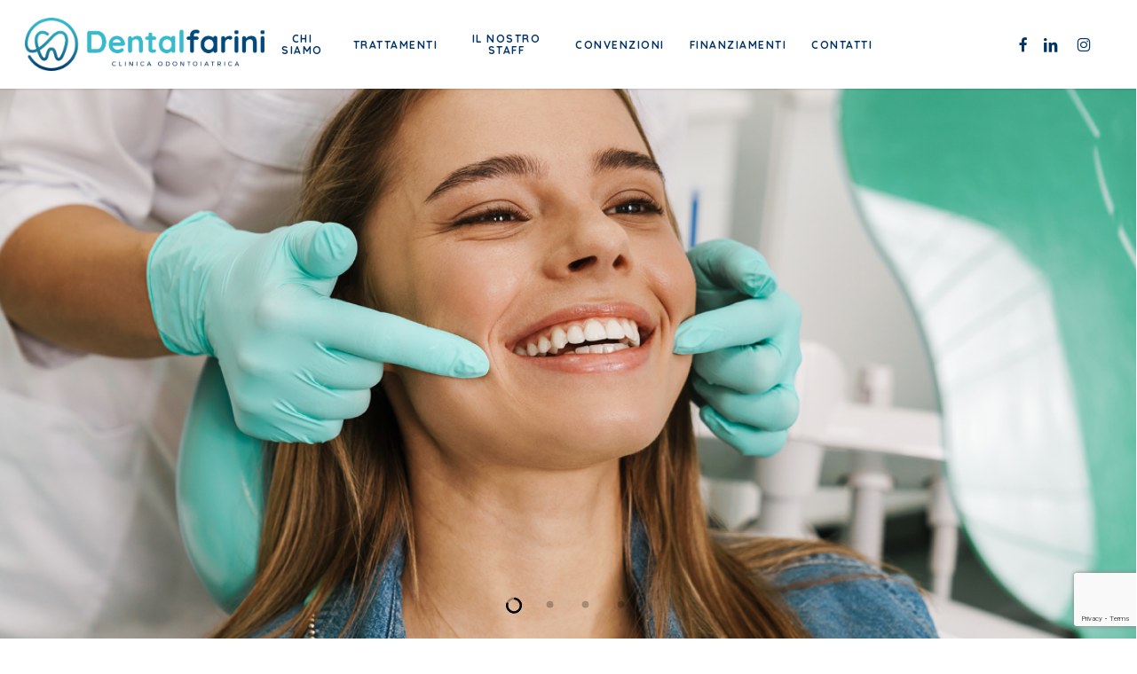

--- FILE ---
content_type: text/html; charset=UTF-8
request_url: https://www.dentalfarini.it/
body_size: 19662
content:
<!doctype html>
<html lang="it-IT" class="no-js">
<head>
	<meta charset="UTF-8">
	<meta name="viewport" content="width=device-width, initial-scale=1, maximum-scale=1, user-scalable=0" /><meta name='robots' content='index, follow, max-image-preview:large, max-snippet:-1, max-video-preview:-1' />

	<!-- This site is optimized with the Yoast SEO plugin v26.1.1 - https://yoast.com/wordpress/plugins/seo/ -->
	<title>Home | Clinica Odontoiatrica DENTALFARINI</title>
	<meta name="description" content="La nostra clinica odontoiatrica, offre trattamenti di impiantologia, estetica dentale, protesi, ortodonzia, endodonzia ed igiene orale." />
	<link rel="canonical" href="https://www.dentalfarini.it/" />
	<meta property="og:locale" content="it_IT" />
	<meta property="og:type" content="website" />
	<meta property="og:title" content="DENTALFARINI Clinica odontoiatrica Milano" />
	<meta property="og:description" content="La nostra clinica di Milano, offre trattamenti di impiantologia, estetica dentale, protesi, ortodonzia, endodonzia ed igiene orale." />
	<meta property="og:url" content="https://www.dentalfarini.it/" />
	<meta property="og:site_name" content="DENTALFARINI" />
	<meta property="article:publisher" content="https://it-it.facebook.com/dentalfarini/" />
	<meta property="article:modified_time" content="2025-12-18T16:18:54+00:00" />
	<meta property="og:image" content="https://www.dentalfarini.it/wp-content/uploads/2023/05/Tavola-disegno-10-copia-10-100.jpg" />
	<meta property="og:image:width" content="2001" />
	<meta property="og:image:height" content="1126" />
	<meta property="og:image:type" content="image/jpeg" />
	<meta name="twitter:card" content="summary_large_image" />
	<meta name="twitter:title" content="DENTALFARINI Clinica odontoiatrica Milano" />
	<meta name="twitter:description" content="La nostra clinica di Milano, offre trattamenti di impiantologia, estetica dentale, protesi, ortodonzia, endodonzia ed igiene orale." />
	<meta name="twitter:image" content="https://www.dentalfarini.it/wp-content/uploads/2023/05/Tavola-disegno-10-copia-10-100.jpg" />
	<script type="application/ld+json" class="yoast-schema-graph">{"@context":"https://schema.org","@graph":[{"@type":["WebPage","SearchResultsPage"],"@id":"https://www.dentalfarini.it/","url":"https://www.dentalfarini.it/","name":"Home | Clinica Odontoiatrica DENTALFARINI","isPartOf":{"@id":"https://www.dentalfarini.it/#website"},"about":{"@id":"https://www.dentalfarini.it/#organization"},"datePublished":"2022-07-14T17:15:41+00:00","dateModified":"2025-12-18T16:18:54+00:00","description":"La nostra clinica odontoiatrica, offre trattamenti di impiantologia, estetica dentale, protesi, ortodonzia, endodonzia ed igiene orale.","breadcrumb":{"@id":"https://www.dentalfarini.it/#breadcrumb"},"inLanguage":"it-IT","potentialAction":[{"@type":"ReadAction","target":["https://www.dentalfarini.it/"]}]},{"@type":"BreadcrumbList","@id":"https://www.dentalfarini.it/#breadcrumb","itemListElement":[{"@type":"ListItem","position":1,"name":"Home"}]},{"@type":"WebSite","@id":"https://www.dentalfarini.it/#website","url":"https://www.dentalfarini.it/","name":"Clinica Odontoiatrica DENTALFARINI","description":"Clinica Odontoiatrica","publisher":{"@id":"https://www.dentalfarini.it/#organization"},"alternateName":"DENTALFARINI","potentialAction":[{"@type":"SearchAction","target":{"@type":"EntryPoint","urlTemplate":"https://www.dentalfarini.it/?s={search_term_string}"},"query-input":{"@type":"PropertyValueSpecification","valueRequired":true,"valueName":"search_term_string"}}],"inLanguage":"it-IT"},{"@type":"Organization","@id":"https://www.dentalfarini.it/#organization","name":"Clinica Odontoiatrica DENTALFARINI","alternateName":"DENTALFARINI","url":"https://www.dentalfarini.it/","logo":{"@type":"ImageObject","inLanguage":"it-IT","@id":"https://www.dentalfarini.it/#/schema/logo/image/","url":"https://www.dentalfarini.it/wp-content/uploads/2023/05/Tavola-disegno-10-copia-10-100.jpg","contentUrl":"https://www.dentalfarini.it/wp-content/uploads/2023/05/Tavola-disegno-10-copia-10-100.jpg","width":2001,"height":1126,"caption":"Clinica Odontoiatrica DENTALFARINI"},"image":{"@id":"https://www.dentalfarini.it/#/schema/logo/image/"},"sameAs":["https://it-it.facebook.com/dentalfarini/","https://www.linkedin.com/company/clinica-dentalfarini/","https://www.instagram.com/dentalfarini_cl_odontoiatrica/"]}]}</script>
	<!-- / Yoast SEO plugin. -->


<link rel='dns-prefetch' href='//fonts.googleapis.com' />
<link rel="alternate" type="application/rss+xml" title="DENTALFARINI &raquo; Feed" href="https://www.dentalfarini.it/feed/" />
<link rel="alternate" type="application/rss+xml" title="DENTALFARINI &raquo; Feed dei commenti" href="https://www.dentalfarini.it/comments/feed/" />
<link rel="alternate" title="oEmbed (JSON)" type="application/json+oembed" href="https://www.dentalfarini.it/wp-json/oembed/1.0/embed?url=https%3A%2F%2Fwww.dentalfarini.it%2F" />
<link rel="alternate" title="oEmbed (XML)" type="text/xml+oembed" href="https://www.dentalfarini.it/wp-json/oembed/1.0/embed?url=https%3A%2F%2Fwww.dentalfarini.it%2F&#038;format=xml" />
<style id='wp-img-auto-sizes-contain-inline-css' type='text/css'>
img:is([sizes=auto i],[sizes^="auto," i]){contain-intrinsic-size:3000px 1500px}
/*# sourceURL=wp-img-auto-sizes-contain-inline-css */
</style>
<style id='wp-emoji-styles-inline-css' type='text/css'>

	img.wp-smiley, img.emoji {
		display: inline !important;
		border: none !important;
		box-shadow: none !important;
		height: 1em !important;
		width: 1em !important;
		margin: 0 0.07em !important;
		vertical-align: -0.1em !important;
		background: none !important;
		padding: 0 !important;
	}
/*# sourceURL=wp-emoji-styles-inline-css */
</style>
<style id='wp-block-library-inline-css' type='text/css'>
:root{--wp-block-synced-color:#7a00df;--wp-block-synced-color--rgb:122,0,223;--wp-bound-block-color:var(--wp-block-synced-color);--wp-editor-canvas-background:#ddd;--wp-admin-theme-color:#007cba;--wp-admin-theme-color--rgb:0,124,186;--wp-admin-theme-color-darker-10:#006ba1;--wp-admin-theme-color-darker-10--rgb:0,107,160.5;--wp-admin-theme-color-darker-20:#005a87;--wp-admin-theme-color-darker-20--rgb:0,90,135;--wp-admin-border-width-focus:2px}@media (min-resolution:192dpi){:root{--wp-admin-border-width-focus:1.5px}}.wp-element-button{cursor:pointer}:root .has-very-light-gray-background-color{background-color:#eee}:root .has-very-dark-gray-background-color{background-color:#313131}:root .has-very-light-gray-color{color:#eee}:root .has-very-dark-gray-color{color:#313131}:root .has-vivid-green-cyan-to-vivid-cyan-blue-gradient-background{background:linear-gradient(135deg,#00d084,#0693e3)}:root .has-purple-crush-gradient-background{background:linear-gradient(135deg,#34e2e4,#4721fb 50%,#ab1dfe)}:root .has-hazy-dawn-gradient-background{background:linear-gradient(135deg,#faaca8,#dad0ec)}:root .has-subdued-olive-gradient-background{background:linear-gradient(135deg,#fafae1,#67a671)}:root .has-atomic-cream-gradient-background{background:linear-gradient(135deg,#fdd79a,#004a59)}:root .has-nightshade-gradient-background{background:linear-gradient(135deg,#330968,#31cdcf)}:root .has-midnight-gradient-background{background:linear-gradient(135deg,#020381,#2874fc)}:root{--wp--preset--font-size--normal:16px;--wp--preset--font-size--huge:42px}.has-regular-font-size{font-size:1em}.has-larger-font-size{font-size:2.625em}.has-normal-font-size{font-size:var(--wp--preset--font-size--normal)}.has-huge-font-size{font-size:var(--wp--preset--font-size--huge)}.has-text-align-center{text-align:center}.has-text-align-left{text-align:left}.has-text-align-right{text-align:right}.has-fit-text{white-space:nowrap!important}#end-resizable-editor-section{display:none}.aligncenter{clear:both}.items-justified-left{justify-content:flex-start}.items-justified-center{justify-content:center}.items-justified-right{justify-content:flex-end}.items-justified-space-between{justify-content:space-between}.screen-reader-text{border:0;clip-path:inset(50%);height:1px;margin:-1px;overflow:hidden;padding:0;position:absolute;width:1px;word-wrap:normal!important}.screen-reader-text:focus{background-color:#ddd;clip-path:none;color:#444;display:block;font-size:1em;height:auto;left:5px;line-height:normal;padding:15px 23px 14px;text-decoration:none;top:5px;width:auto;z-index:100000}html :where(.has-border-color){border-style:solid}html :where([style*=border-top-color]){border-top-style:solid}html :where([style*=border-right-color]){border-right-style:solid}html :where([style*=border-bottom-color]){border-bottom-style:solid}html :where([style*=border-left-color]){border-left-style:solid}html :where([style*=border-width]){border-style:solid}html :where([style*=border-top-width]){border-top-style:solid}html :where([style*=border-right-width]){border-right-style:solid}html :where([style*=border-bottom-width]){border-bottom-style:solid}html :where([style*=border-left-width]){border-left-style:solid}html :where(img[class*=wp-image-]){height:auto;max-width:100%}:where(figure){margin:0 0 1em}html :where(.is-position-sticky){--wp-admin--admin-bar--position-offset:var(--wp-admin--admin-bar--height,0px)}@media screen and (max-width:600px){html :where(.is-position-sticky){--wp-admin--admin-bar--position-offset:0px}}

/*# sourceURL=wp-block-library-inline-css */
</style><style id='global-styles-inline-css' type='text/css'>
:root{--wp--preset--aspect-ratio--square: 1;--wp--preset--aspect-ratio--4-3: 4/3;--wp--preset--aspect-ratio--3-4: 3/4;--wp--preset--aspect-ratio--3-2: 3/2;--wp--preset--aspect-ratio--2-3: 2/3;--wp--preset--aspect-ratio--16-9: 16/9;--wp--preset--aspect-ratio--9-16: 9/16;--wp--preset--color--black: #000000;--wp--preset--color--cyan-bluish-gray: #abb8c3;--wp--preset--color--white: #ffffff;--wp--preset--color--pale-pink: #f78da7;--wp--preset--color--vivid-red: #cf2e2e;--wp--preset--color--luminous-vivid-orange: #ff6900;--wp--preset--color--luminous-vivid-amber: #fcb900;--wp--preset--color--light-green-cyan: #7bdcb5;--wp--preset--color--vivid-green-cyan: #00d084;--wp--preset--color--pale-cyan-blue: #8ed1fc;--wp--preset--color--vivid-cyan-blue: #0693e3;--wp--preset--color--vivid-purple: #9b51e0;--wp--preset--gradient--vivid-cyan-blue-to-vivid-purple: linear-gradient(135deg,rgb(6,147,227) 0%,rgb(155,81,224) 100%);--wp--preset--gradient--light-green-cyan-to-vivid-green-cyan: linear-gradient(135deg,rgb(122,220,180) 0%,rgb(0,208,130) 100%);--wp--preset--gradient--luminous-vivid-amber-to-luminous-vivid-orange: linear-gradient(135deg,rgb(252,185,0) 0%,rgb(255,105,0) 100%);--wp--preset--gradient--luminous-vivid-orange-to-vivid-red: linear-gradient(135deg,rgb(255,105,0) 0%,rgb(207,46,46) 100%);--wp--preset--gradient--very-light-gray-to-cyan-bluish-gray: linear-gradient(135deg,rgb(238,238,238) 0%,rgb(169,184,195) 100%);--wp--preset--gradient--cool-to-warm-spectrum: linear-gradient(135deg,rgb(74,234,220) 0%,rgb(151,120,209) 20%,rgb(207,42,186) 40%,rgb(238,44,130) 60%,rgb(251,105,98) 80%,rgb(254,248,76) 100%);--wp--preset--gradient--blush-light-purple: linear-gradient(135deg,rgb(255,206,236) 0%,rgb(152,150,240) 100%);--wp--preset--gradient--blush-bordeaux: linear-gradient(135deg,rgb(254,205,165) 0%,rgb(254,45,45) 50%,rgb(107,0,62) 100%);--wp--preset--gradient--luminous-dusk: linear-gradient(135deg,rgb(255,203,112) 0%,rgb(199,81,192) 50%,rgb(65,88,208) 100%);--wp--preset--gradient--pale-ocean: linear-gradient(135deg,rgb(255,245,203) 0%,rgb(182,227,212) 50%,rgb(51,167,181) 100%);--wp--preset--gradient--electric-grass: linear-gradient(135deg,rgb(202,248,128) 0%,rgb(113,206,126) 100%);--wp--preset--gradient--midnight: linear-gradient(135deg,rgb(2,3,129) 0%,rgb(40,116,252) 100%);--wp--preset--font-size--small: 13px;--wp--preset--font-size--medium: 20px;--wp--preset--font-size--large: 36px;--wp--preset--font-size--x-large: 42px;--wp--preset--spacing--20: 0.44rem;--wp--preset--spacing--30: 0.67rem;--wp--preset--spacing--40: 1rem;--wp--preset--spacing--50: 1.5rem;--wp--preset--spacing--60: 2.25rem;--wp--preset--spacing--70: 3.38rem;--wp--preset--spacing--80: 5.06rem;--wp--preset--shadow--natural: 6px 6px 9px rgba(0, 0, 0, 0.2);--wp--preset--shadow--deep: 12px 12px 50px rgba(0, 0, 0, 0.4);--wp--preset--shadow--sharp: 6px 6px 0px rgba(0, 0, 0, 0.2);--wp--preset--shadow--outlined: 6px 6px 0px -3px rgb(255, 255, 255), 6px 6px rgb(0, 0, 0);--wp--preset--shadow--crisp: 6px 6px 0px rgb(0, 0, 0);}:root { --wp--style--global--content-size: 1300px;--wp--style--global--wide-size: 1300px; }:where(body) { margin: 0; }.wp-site-blocks > .alignleft { float: left; margin-right: 2em; }.wp-site-blocks > .alignright { float: right; margin-left: 2em; }.wp-site-blocks > .aligncenter { justify-content: center; margin-left: auto; margin-right: auto; }:where(.is-layout-flex){gap: 0.5em;}:where(.is-layout-grid){gap: 0.5em;}.is-layout-flow > .alignleft{float: left;margin-inline-start: 0;margin-inline-end: 2em;}.is-layout-flow > .alignright{float: right;margin-inline-start: 2em;margin-inline-end: 0;}.is-layout-flow > .aligncenter{margin-left: auto !important;margin-right: auto !important;}.is-layout-constrained > .alignleft{float: left;margin-inline-start: 0;margin-inline-end: 2em;}.is-layout-constrained > .alignright{float: right;margin-inline-start: 2em;margin-inline-end: 0;}.is-layout-constrained > .aligncenter{margin-left: auto !important;margin-right: auto !important;}.is-layout-constrained > :where(:not(.alignleft):not(.alignright):not(.alignfull)){max-width: var(--wp--style--global--content-size);margin-left: auto !important;margin-right: auto !important;}.is-layout-constrained > .alignwide{max-width: var(--wp--style--global--wide-size);}body .is-layout-flex{display: flex;}.is-layout-flex{flex-wrap: wrap;align-items: center;}.is-layout-flex > :is(*, div){margin: 0;}body .is-layout-grid{display: grid;}.is-layout-grid > :is(*, div){margin: 0;}body{padding-top: 0px;padding-right: 0px;padding-bottom: 0px;padding-left: 0px;}:root :where(.wp-element-button, .wp-block-button__link){background-color: #32373c;border-width: 0;color: #fff;font-family: inherit;font-size: inherit;font-style: inherit;font-weight: inherit;letter-spacing: inherit;line-height: inherit;padding-top: calc(0.667em + 2px);padding-right: calc(1.333em + 2px);padding-bottom: calc(0.667em + 2px);padding-left: calc(1.333em + 2px);text-decoration: none;text-transform: inherit;}.has-black-color{color: var(--wp--preset--color--black) !important;}.has-cyan-bluish-gray-color{color: var(--wp--preset--color--cyan-bluish-gray) !important;}.has-white-color{color: var(--wp--preset--color--white) !important;}.has-pale-pink-color{color: var(--wp--preset--color--pale-pink) !important;}.has-vivid-red-color{color: var(--wp--preset--color--vivid-red) !important;}.has-luminous-vivid-orange-color{color: var(--wp--preset--color--luminous-vivid-orange) !important;}.has-luminous-vivid-amber-color{color: var(--wp--preset--color--luminous-vivid-amber) !important;}.has-light-green-cyan-color{color: var(--wp--preset--color--light-green-cyan) !important;}.has-vivid-green-cyan-color{color: var(--wp--preset--color--vivid-green-cyan) !important;}.has-pale-cyan-blue-color{color: var(--wp--preset--color--pale-cyan-blue) !important;}.has-vivid-cyan-blue-color{color: var(--wp--preset--color--vivid-cyan-blue) !important;}.has-vivid-purple-color{color: var(--wp--preset--color--vivid-purple) !important;}.has-black-background-color{background-color: var(--wp--preset--color--black) !important;}.has-cyan-bluish-gray-background-color{background-color: var(--wp--preset--color--cyan-bluish-gray) !important;}.has-white-background-color{background-color: var(--wp--preset--color--white) !important;}.has-pale-pink-background-color{background-color: var(--wp--preset--color--pale-pink) !important;}.has-vivid-red-background-color{background-color: var(--wp--preset--color--vivid-red) !important;}.has-luminous-vivid-orange-background-color{background-color: var(--wp--preset--color--luminous-vivid-orange) !important;}.has-luminous-vivid-amber-background-color{background-color: var(--wp--preset--color--luminous-vivid-amber) !important;}.has-light-green-cyan-background-color{background-color: var(--wp--preset--color--light-green-cyan) !important;}.has-vivid-green-cyan-background-color{background-color: var(--wp--preset--color--vivid-green-cyan) !important;}.has-pale-cyan-blue-background-color{background-color: var(--wp--preset--color--pale-cyan-blue) !important;}.has-vivid-cyan-blue-background-color{background-color: var(--wp--preset--color--vivid-cyan-blue) !important;}.has-vivid-purple-background-color{background-color: var(--wp--preset--color--vivid-purple) !important;}.has-black-border-color{border-color: var(--wp--preset--color--black) !important;}.has-cyan-bluish-gray-border-color{border-color: var(--wp--preset--color--cyan-bluish-gray) !important;}.has-white-border-color{border-color: var(--wp--preset--color--white) !important;}.has-pale-pink-border-color{border-color: var(--wp--preset--color--pale-pink) !important;}.has-vivid-red-border-color{border-color: var(--wp--preset--color--vivid-red) !important;}.has-luminous-vivid-orange-border-color{border-color: var(--wp--preset--color--luminous-vivid-orange) !important;}.has-luminous-vivid-amber-border-color{border-color: var(--wp--preset--color--luminous-vivid-amber) !important;}.has-light-green-cyan-border-color{border-color: var(--wp--preset--color--light-green-cyan) !important;}.has-vivid-green-cyan-border-color{border-color: var(--wp--preset--color--vivid-green-cyan) !important;}.has-pale-cyan-blue-border-color{border-color: var(--wp--preset--color--pale-cyan-blue) !important;}.has-vivid-cyan-blue-border-color{border-color: var(--wp--preset--color--vivid-cyan-blue) !important;}.has-vivid-purple-border-color{border-color: var(--wp--preset--color--vivid-purple) !important;}.has-vivid-cyan-blue-to-vivid-purple-gradient-background{background: var(--wp--preset--gradient--vivid-cyan-blue-to-vivid-purple) !important;}.has-light-green-cyan-to-vivid-green-cyan-gradient-background{background: var(--wp--preset--gradient--light-green-cyan-to-vivid-green-cyan) !important;}.has-luminous-vivid-amber-to-luminous-vivid-orange-gradient-background{background: var(--wp--preset--gradient--luminous-vivid-amber-to-luminous-vivid-orange) !important;}.has-luminous-vivid-orange-to-vivid-red-gradient-background{background: var(--wp--preset--gradient--luminous-vivid-orange-to-vivid-red) !important;}.has-very-light-gray-to-cyan-bluish-gray-gradient-background{background: var(--wp--preset--gradient--very-light-gray-to-cyan-bluish-gray) !important;}.has-cool-to-warm-spectrum-gradient-background{background: var(--wp--preset--gradient--cool-to-warm-spectrum) !important;}.has-blush-light-purple-gradient-background{background: var(--wp--preset--gradient--blush-light-purple) !important;}.has-blush-bordeaux-gradient-background{background: var(--wp--preset--gradient--blush-bordeaux) !important;}.has-luminous-dusk-gradient-background{background: var(--wp--preset--gradient--luminous-dusk) !important;}.has-pale-ocean-gradient-background{background: var(--wp--preset--gradient--pale-ocean) !important;}.has-electric-grass-gradient-background{background: var(--wp--preset--gradient--electric-grass) !important;}.has-midnight-gradient-background{background: var(--wp--preset--gradient--midnight) !important;}.has-small-font-size{font-size: var(--wp--preset--font-size--small) !important;}.has-medium-font-size{font-size: var(--wp--preset--font-size--medium) !important;}.has-large-font-size{font-size: var(--wp--preset--font-size--large) !important;}.has-x-large-font-size{font-size: var(--wp--preset--font-size--x-large) !important;}
/*# sourceURL=global-styles-inline-css */
</style>

<link rel='stylesheet' id='contact-form-7-css' href='https://www.dentalfarini.it/wp-content/plugins/contact-form-7/includes/css/styles.css?ver=6.1.2' type='text/css' media='all' />
<link rel='stylesheet' id='float-menu-css' href='https://www.dentalfarini.it/wp-content/plugins/float-menu/public/assets/css/style.min.css?ver=7.2.1' type='text/css' media='all' />
<link rel='stylesheet' id='float-menu-fontawesome-css' href='https://www.dentalfarini.it/wp-content/plugins/float-menu/vendors/fontawesome/css/all.min.css?ver=7.0' type='text/css' media='all' />
<link rel='stylesheet' id='nectar-slider-css' href='https://www.dentalfarini.it/wp-content/plugins/salient-nectar-slider/css/nectar-slider.css?ver=1.7.7' type='text/css' media='all' />
<link rel='stylesheet' id='font-awesome-css' href='https://www.dentalfarini.it/wp-content/themes/salient/css/font-awesome-legacy.min.css?ver=4.7.1' type='text/css' media='all' />
<link rel='stylesheet' id='salient-grid-system-css' href='https://www.dentalfarini.it/wp-content/themes/salient/css/build/grid-system.css?ver=17.4.1' type='text/css' media='all' />
<link rel='stylesheet' id='main-styles-css' href='https://www.dentalfarini.it/wp-content/themes/salient/css/build/style.css?ver=17.4.1' type='text/css' media='all' />
<link rel='stylesheet' id='nectar-header-layout-centered-menu-css' href='https://www.dentalfarini.it/wp-content/themes/salient/css/build/header/header-layout-centered-menu.css?ver=17.4.1' type='text/css' media='all' />
<link rel='stylesheet' id='nectar-element-interactive-map-css' href='https://www.dentalfarini.it/wp-content/themes/salient/css/build/elements/element-interactive-map.css?ver=17.4.1' type='text/css' media='all' />
<link rel='stylesheet' id='nectar-cf7-css' href='https://www.dentalfarini.it/wp-content/themes/salient/css/build/third-party/cf7.css?ver=17.4.1' type='text/css' media='all' />
<link rel='stylesheet' id='nectar_default_font_open_sans-css' href='https://fonts.googleapis.com/css?family=Open+Sans%3A300%2C400%2C600%2C700&#038;subset=latin%2Clatin-ext' type='text/css' media='all' />
<link rel='stylesheet' id='responsive-css' href='https://www.dentalfarini.it/wp-content/themes/salient/css/build/responsive.css?ver=17.4.1' type='text/css' media='all' />
<link rel='stylesheet' id='skin-ascend-css' href='https://www.dentalfarini.it/wp-content/themes/salient/css/build/ascend.css?ver=17.4.1' type='text/css' media='all' />
<link rel='stylesheet' id='salient-wp-menu-dynamic-css' href='https://www.dentalfarini.it/wp-content/uploads/salient/menu-dynamic.css?ver=29461' type='text/css' media='all' />
<link rel='stylesheet' id='nectar-portfolio-css' href='https://www.dentalfarini.it/wp-content/plugins/salient-core/css/fallback/portfolio.css?ver=3.0.9' type='text/css' media='all' />
<link rel='stylesheet' id='js_composer_front-css' href='https://www.dentalfarini.it/wp-content/themes/salient/css/build/plugins/js_composer.css?ver=17.4.1' type='text/css' media='all' />
<link rel='stylesheet' id='dynamic-css-css' href='https://www.dentalfarini.it/wp-content/themes/salient/css/salient-dynamic-styles.css?ver=65344' type='text/css' media='all' />
<style id='dynamic-css-inline-css' type='text/css'>
@media only screen and (min-width:1000px){body #ajax-content-wrap.no-scroll{min-height:calc(100vh - 100px);height:calc(100vh - 100px)!important;}}@media only screen and (min-width:1000px){#page-header-wrap.fullscreen-header,#page-header-wrap.fullscreen-header #page-header-bg,html:not(.nectar-box-roll-loaded) .nectar-box-roll > #page-header-bg.fullscreen-header,.nectar_fullscreen_zoom_recent_projects,#nectar_fullscreen_rows:not(.afterLoaded) > div{height:calc(100vh - 99px);}.wpb_row.vc_row-o-full-height.top-level,.wpb_row.vc_row-o-full-height.top-level > .col.span_12{min-height:calc(100vh - 99px);}html:not(.nectar-box-roll-loaded) .nectar-box-roll > #page-header-bg.fullscreen-header{top:100px;}.nectar-slider-wrap[data-fullscreen="true"]:not(.loaded),.nectar-slider-wrap[data-fullscreen="true"]:not(.loaded) .swiper-container{height:calc(100vh - 98px)!important;}.admin-bar .nectar-slider-wrap[data-fullscreen="true"]:not(.loaded),.admin-bar .nectar-slider-wrap[data-fullscreen="true"]:not(.loaded) .swiper-container{height:calc(100vh - 98px - 32px)!important;}}.admin-bar[class*="page-template-template-no-header"] .wpb_row.vc_row-o-full-height.top-level,.admin-bar[class*="page-template-template-no-header"] .wpb_row.vc_row-o-full-height.top-level > .col.span_12{min-height:calc(100vh - 32px);}body[class*="page-template-template-no-header"] .wpb_row.vc_row-o-full-height.top-level,body[class*="page-template-template-no-header"] .wpb_row.vc_row-o-full-height.top-level > .col.span_12{min-height:100vh;}@media only screen and (max-width:999px){.using-mobile-browser #nectar_fullscreen_rows:not(.afterLoaded):not([data-mobile-disable="on"]) > div{height:calc(100vh - 116px);}.using-mobile-browser .wpb_row.vc_row-o-full-height.top-level,.using-mobile-browser .wpb_row.vc_row-o-full-height.top-level > .col.span_12,[data-permanent-transparent="1"].using-mobile-browser .wpb_row.vc_row-o-full-height.top-level,[data-permanent-transparent="1"].using-mobile-browser .wpb_row.vc_row-o-full-height.top-level > .col.span_12{min-height:calc(100vh - 116px);}html:not(.nectar-box-roll-loaded) .nectar-box-roll > #page-header-bg.fullscreen-header,.nectar_fullscreen_zoom_recent_projects,.nectar-slider-wrap[data-fullscreen="true"]:not(.loaded),.nectar-slider-wrap[data-fullscreen="true"]:not(.loaded) .swiper-container,#nectar_fullscreen_rows:not(.afterLoaded):not([data-mobile-disable="on"]) > div{height:calc(100vh - 63px);}.wpb_row.vc_row-o-full-height.top-level,.wpb_row.vc_row-o-full-height.top-level > .col.span_12{min-height:calc(100vh - 63px);}body[data-transparent-header="false"] #ajax-content-wrap.no-scroll{min-height:calc(100vh - 63px);height:calc(100vh - 63px);}}#nectar_fullscreen_rows{background-color:transparent;}.col.padding-3-percent > .vc_column-inner,.col.padding-3-percent > .n-sticky > .vc_column-inner{padding:calc(600px * 0.03);}@media only screen and (max-width:690px){.col.padding-3-percent > .vc_column-inner,.col.padding-3-percent > .n-sticky > .vc_column-inner{padding:calc(100vw * 0.03);}}@media only screen and (min-width:1000px){.col.padding-3-percent > .vc_column-inner,.col.padding-3-percent > .n-sticky > .vc_column-inner{padding:calc((100vw - 180px) * 0.03);}.column_container:not(.vc_col-sm-12) .col.padding-3-percent > .vc_column-inner{padding:calc((100vw - 180px) * 0.015);}}@media only screen and (min-width:1425px){.col.padding-3-percent > .vc_column-inner{padding:calc(1245px * 0.03);}.column_container:not(.vc_col-sm-12) .col.padding-3-percent > .vc_column-inner{padding:calc(1245px * 0.015);}}.full-width-content .col.padding-3-percent > .vc_column-inner{padding:calc(100vw * 0.03);}@media only screen and (max-width:999px){.full-width-content .col.padding-3-percent > .vc_column-inner{padding:calc(100vw * 0.03);}}@media only screen and (min-width:1000px){.full-width-content .column_container:not(.vc_col-sm-12) .col.padding-3-percent > .vc_column-inner{padding:calc(100vw * 0.015);}}#ajax-content-wrap .col[data-padding-pos="left-right"] > .vc_column-inner,#ajax-content-wrap .col[data-padding-pos="left-right"] > .n-sticky > .vc_column-inner{padding-top:0;padding-bottom:0}#ajax-content-wrap .col[data-padding-pos="top-bottom"]> .vc_column-inner,#ajax-content-wrap .col[data-padding-pos="top-bottom"] > .n-sticky > .vc_column-inner{padding-left:0;padding-right:0}.col.padding-4-percent > .vc_column-inner,.col.padding-4-percent > .n-sticky > .vc_column-inner{padding:calc(600px * 0.06);}@media only screen and (max-width:690px){.col.padding-4-percent > .vc_column-inner,.col.padding-4-percent > .n-sticky > .vc_column-inner{padding:calc(100vw * 0.06);}}@media only screen and (min-width:1000px){.col.padding-4-percent > .vc_column-inner,.col.padding-4-percent > .n-sticky > .vc_column-inner{padding:calc((100vw - 180px) * 0.04);}.column_container:not(.vc_col-sm-12) .col.padding-4-percent > .vc_column-inner{padding:calc((100vw - 180px) * 0.02);}}@media only screen and (min-width:1425px){.col.padding-4-percent > .vc_column-inner{padding:calc(1245px * 0.04);}.column_container:not(.vc_col-sm-12) .col.padding-4-percent > .vc_column-inner{padding:calc(1245px * 0.02);}}.full-width-content .col.padding-4-percent > .vc_column-inner{padding:calc(100vw * 0.04);}@media only screen and (max-width:999px){.full-width-content .col.padding-4-percent > .vc_column-inner{padding:calc(100vw * 0.06);}}@media only screen and (min-width:1000px){.full-width-content .column_container:not(.vc_col-sm-12) .col.padding-4-percent > .vc_column-inner{padding:calc(100vw * 0.02);}}.wpb_column.right_margin_60px{margin-right:60px!important;}.wpb_column.left_margin_60px{margin-left:60px!important;}.nectar-leaflet-map[data-nectar-marker-color="accent-color"] .animated-dot .middle-dot,.nectar-leaflet-map[data-nectar-marker-color="accent-color"] .animated-dot div[class*="signal"]{background-color:#4ebcc2;}.screen-reader-text,.nectar-skip-to-content:not(:focus){border:0;clip:rect(1px,1px,1px,1px);clip-path:inset(50%);height:1px;margin:-1px;overflow:hidden;padding:0;position:absolute!important;width:1px;word-wrap:normal!important;}.row .col img:not([srcset]){width:auto;}.row .col img.img-with-animation.nectar-lazy:not([srcset]){width:100%;}
/*=== CONTACT FORM NUOVO ===*/
.wpcf7 div.rnr-divform{
	overflow: hidden;
	width: 50%;
	float: left;
}
.wpcf7 div.rnr-row{
	overflow: hidden;
	width: 100%;
	float: left;
}
.wpcf7 div.rnr-divform input[type=text], .wpcf7 div.rnr-divform input[type=email], .wpcf7 div.rnr-divform select, .wpcf7 div.rnr-divform submit{
    border: 1px solid #eeeeee;
    width: 98%;
    font-family: roboto condensed;
    font-weight: 560;
    font-size: 13px;
    color: #333333;
    padding: 20px 2%;
    margin: 0 1% 2% 0;
    margin-right: 1%;
    border-radius: 2px;
    background: #f9f9f9;
}

.wpcf7 div.rnr-row textarea{
    border: 1px solid #eeeeee;
	width: 99%;

	height: 120px;
    font-family: roboto condensed;
	font-weight: 560;
	font-size: 13px;
	color: #333333;
	padding: 20px 11px 10px;
	border-radius: 2px;
	background-color:f0f0f0;
	background: #f9f9f9;
	background: white !important;
}
.wpcf7 div.rnr-divform input[type="submit"] {

    border: 0 none;
    margin-top: 10px;
    color: #ffffff;
    display: block;
    width: 98%;
    cursor: pointer;
    font-family: quicksand;
    font-weight: 900;
    font-size: 16px;
    background-position: center center;
    background-repeat: no-repeat;
    float: left;
    height: 57px;
    -webkit-appearance: none;
    border-radius: 0px;
    outline: none;
    background: #6CC6C9;

}
.padding {
    margin-top:10px;
}

.wpcf7 form .wpcf7-response-output{
    float: left;
    width: 99%;
}

.wpcf7-not-valid-tip{
    width: 98%;
    background: transparent;
    color:#ffffff !important;
    margin-top:-10px;
    margin-bottom:20px;
   
}

@media screen and (max-width: 756px){

    .wpcf7 div.rnr-divform{
    	width: 100%;
    }
     .wpcf7 div.rnr-row{
    	width: 100%;
    }
}
/*# sourceURL=dynamic-css-inline-css */
</style>
<link rel='stylesheet' id='redux-google-fonts-salient_redux-css' href='https://fonts.googleapis.com/css?family=Quicksand%3A700%2C400%2C500%7CRoboto+Condensed%3A300%2C700%2C300italic&#038;subset=latin&#038;ver=6.9' type='text/css' media='all' />
<script type="text/javascript" src="https://www.dentalfarini.it/wp-includes/js/jquery/jquery.min.js?ver=3.7.1" id="jquery-core-js"></script>
<script type="text/javascript" src="https://www.dentalfarini.it/wp-includes/js/jquery/jquery-migrate.min.js?ver=3.4.1" id="jquery-migrate-js"></script>
<script></script><link rel="https://api.w.org/" href="https://www.dentalfarini.it/wp-json/" /><link rel="alternate" title="JSON" type="application/json" href="https://www.dentalfarini.it/wp-json/wp/v2/pages/20" /><link rel="EditURI" type="application/rsd+xml" title="RSD" href="https://www.dentalfarini.it/xmlrpc.php?rsd" />
<meta name="generator" content="WordPress 6.9" />
<link rel='shortlink' href='https://www.dentalfarini.it/' />
<script type="text/javascript"> var root = document.getElementsByTagName( "html" )[0]; root.setAttribute( "class", "js" ); </script><meta name="generator" content="Powered by WPBakery Page Builder - drag and drop page builder for WordPress."/>
<link rel="icon" href="https://www.dentalfarini.it/wp-content/uploads/2022/11/cropped-Dentalfarini-FAVICON-32x32.png" sizes="32x32" />
<link rel="icon" href="https://www.dentalfarini.it/wp-content/uploads/2022/11/cropped-Dentalfarini-FAVICON-192x192.png" sizes="192x192" />
<link rel="apple-touch-icon" href="https://www.dentalfarini.it/wp-content/uploads/2022/11/cropped-Dentalfarini-FAVICON-180x180.png" />
<meta name="msapplication-TileImage" content="https://www.dentalfarini.it/wp-content/uploads/2022/11/cropped-Dentalfarini-FAVICON-270x270.png" />
<style type="text/css" data-type="vc_shortcodes-custom-css">.vc_custom_1683558707239{margin-top: 15px !important;}</style><noscript><style> .wpb_animate_when_almost_visible { opacity: 1; }</style></noscript><link rel='stylesheet' id='vc_animate-css-css' href='https://www.dentalfarini.it/wp-content/plugins/js_composer_salient/assets/lib/vendor/node_modules/animate.css/animate.min.css?ver=8.4.2' type='text/css' media='all' />
<link rel='stylesheet' id='leaflet-css' href='https://www.dentalfarini.it/wp-content/themes/salient/css/build/plugins/leaflet.css?ver=6.9' type='text/css' media='all' />
<link data-pagespeed-no-defer data-nowprocket data-wpacu-skip data-no-optimize data-noptimize rel='stylesheet' id='main-styles-non-critical-css' href='https://www.dentalfarini.it/wp-content/themes/salient/css/build/style-non-critical.css?ver=17.4.1' type='text/css' media='all' />
<link data-pagespeed-no-defer data-nowprocket data-wpacu-skip data-no-optimize data-noptimize rel='stylesheet' id='magnific-css' href='https://www.dentalfarini.it/wp-content/themes/salient/css/build/plugins/magnific.css?ver=8.6.0' type='text/css' media='all' />
<link data-pagespeed-no-defer data-nowprocket data-wpacu-skip data-no-optimize data-noptimize rel='stylesheet' id='nectar-ocm-core-css' href='https://www.dentalfarini.it/wp-content/themes/salient/css/build/off-canvas/core.css?ver=17.4.1' type='text/css' media='all' />
</head><body class="home wp-singular page-template-default page page-id-20 wp-theme-salient nectar-auto-lightbox ascend wpb-js-composer js-comp-ver-8.4.2 vc_responsive" data-footer-reveal="false" data-footer-reveal-shadow="none" data-header-format="centered-menu" data-body-border="off" data-boxed-style="" data-header-breakpoint="1000" data-dropdown-style="minimal" data-cae="linear" data-cad="650" data-megamenu-width="contained" data-aie="none" data-ls="magnific" data-apte="standard" data-hhun="0" data-fancy-form-rcs="default" data-form-style="default" data-form-submit="default" data-is="minimal" data-button-style="default" data-user-account-button="false" data-flex-cols="true" data-col-gap="default" data-header-inherit-rc="false" data-header-search="false" data-animated-anchors="true" data-ajax-transitions="false" data-full-width-header="true" data-slide-out-widget-area="true" data-slide-out-widget-area-style="slide-out-from-right" data-user-set-ocm="off" data-loading-animation="none" data-bg-header="true" data-responsive="1" data-ext-responsive="true" data-ext-padding="90" data-header-resize="1" data-header-color="custom" data-transparent-header="false" data-cart="false" data-remove-m-parallax="" data-remove-m-video-bgs="" data-m-animate="0" data-force-header-trans-color="light" data-smooth-scrolling="0" data-permanent-transparent="false" >
	
	<script type="text/javascript">
	 (function(window, document) {

		document.documentElement.classList.remove("no-js");

		if(navigator.userAgent.match(/(Android|iPod|iPhone|iPad|BlackBerry|IEMobile|Opera Mini)/)) {
			document.body.className += " using-mobile-browser mobile ";
		}
		if(navigator.userAgent.match(/Mac/) && navigator.maxTouchPoints && navigator.maxTouchPoints > 2) {
			document.body.className += " using-ios-device ";
		}

		if( !("ontouchstart" in window) ) {

			var body = document.querySelector("body");
			var winW = window.innerWidth;
			var bodyW = body.clientWidth;

			if (winW > bodyW + 4) {
				body.setAttribute("style", "--scroll-bar-w: " + (winW - bodyW - 4) + "px");
			} else {
				body.setAttribute("style", "--scroll-bar-w: 0px");
			}
		}

	 })(window, document);
   </script><a href="#ajax-content-wrap" class="nectar-skip-to-content">Skip to main content</a>	
	<div id="header-space"  data-header-mobile-fixed='1'></div> 
	
		<div id="header-outer" data-has-menu="true" data-has-buttons="no" data-header-button_style="default" data-using-pr-menu="false" data-mobile-fixed="1" data-ptnm="false" data-lhe="animated_underline" data-user-set-bg="#ffffff" data-format="centered-menu" data-permanent-transparent="false" data-megamenu-rt="0" data-remove-fixed="0" data-header-resize="1" data-cart="false" data-transparency-option="0" data-box-shadow="small" data-shrink-num="2" data-using-secondary="0" data-using-logo="1" data-logo-height="60" data-m-logo-height="40" data-padding="20" data-full-width="true" data-condense="false" >
		
<header id="top" role="banner" aria-label="Main Menu">
	<div class="container">
		<div class="row">
			<div class="col span_3">
								<a id="logo" href="https://www.dentalfarini.it" data-supplied-ml-starting-dark="false" data-supplied-ml-starting="false" data-supplied-ml="false" >
					<img class="stnd skip-lazy dark-version" width="1339" height="298" alt="DENTALFARINI" src="https://www.dentalfarini.it/wp-content/uploads/2022/11/Tavola-disegno-10-copia-13.png"  />				</a>
							</div><!--/span_3-->

			<div class="col span_9 col_last">
									<div class="nectar-mobile-only mobile-header"><div class="inner"></div></div>
													<div class="slide-out-widget-area-toggle mobile-icon slide-out-from-right" data-custom-color="false" data-icon-animation="simple-transform">
						<div> <a href="#slide-out-widget-area" role="button" aria-label="Navigation Menu" aria-expanded="false" class="closed">
							<span class="screen-reader-text">Menu</span><span aria-hidden="true"> <i class="lines-button x2"> <i class="lines"></i> </i> </span>						</a></div>
					</div>
				
									<nav aria-label="Main Menu">
													<ul class="sf-menu">
								<li id="menu-item-483" class="menu-item menu-item-type-post_type menu-item-object-page nectar-regular-menu-item menu-item-483"><a href="https://www.dentalfarini.it/chi-siamo/"><span class="menu-title-text">Chi siamo</span></a></li>
<li id="menu-item-486" class="menu-item menu-item-type-custom menu-item-object-custom current-menu-item current_page_item menu-item-home menu-item-has-children nectar-regular-menu-item menu-item-486"><a href="https://www.dentalfarini.it/#trattamenti" aria-current="page" aria-haspopup="true" aria-expanded="false"><span class="menu-title-text">Trattamenti</span></a>
<ul class="sub-menu">
	<li id="menu-item-815" class="menu-item menu-item-type-post_type menu-item-object-page nectar-regular-menu-item menu-item-815"><a href="https://www.dentalfarini.it/check-up-3d/"><span class="menu-title-text">Check-up 3D</span></a></li>
	<li id="menu-item-652" class="menu-item menu-item-type-post_type menu-item-object-page nectar-regular-menu-item menu-item-652"><a href="https://www.dentalfarini.it/implantologia/"><span class="menu-title-text">Implantologia</span></a></li>
	<li id="menu-item-651" class="menu-item menu-item-type-post_type menu-item-object-page nectar-regular-menu-item menu-item-651"><a href="https://www.dentalfarini.it/estetica-dentale/"><span class="menu-title-text">Estetica dentale</span></a></li>
	<li id="menu-item-650" class="menu-item menu-item-type-post_type menu-item-object-page nectar-regular-menu-item menu-item-650"><a href="https://www.dentalfarini.it/protesi-dentarie/"><span class="menu-title-text">Protesi dentarie</span></a></li>
	<li id="menu-item-649" class="menu-item menu-item-type-post_type menu-item-object-page nectar-regular-menu-item menu-item-649"><a href="https://www.dentalfarini.it/parodontologia/"><span class="menu-title-text">Parodontologia</span></a></li>
	<li id="menu-item-683" class="menu-item menu-item-type-post_type menu-item-object-page nectar-regular-menu-item menu-item-683"><a href="https://www.dentalfarini.it/ortodonzia/"><span class="menu-title-text">Ortodonzia</span></a></li>
	<li id="menu-item-648" class="menu-item menu-item-type-post_type menu-item-object-page nectar-regular-menu-item menu-item-648"><a href="https://www.dentalfarini.it/conservativa/"><span class="menu-title-text">Conservativa</span></a></li>
	<li id="menu-item-682" class="menu-item menu-item-type-post_type menu-item-object-page nectar-regular-menu-item menu-item-682"><a href="https://www.dentalfarini.it/endodonzia/"><span class="menu-title-text">Endodonzia</span></a></li>
	<li id="menu-item-684" class="menu-item menu-item-type-post_type menu-item-object-page nectar-regular-menu-item menu-item-684"><a href="https://www.dentalfarini.it/igiene-orale/"><span class="menu-title-text">Igiene orale</span></a></li>
</ul>
</li>
<li id="menu-item-484" class="menu-item menu-item-type-post_type menu-item-object-page nectar-regular-menu-item menu-item-484"><a href="https://www.dentalfarini.it/staff/"><span class="menu-title-text">Il nostro staff</span></a></li>
<li id="menu-item-789" class="menu-item menu-item-type-post_type menu-item-object-page nectar-regular-menu-item menu-item-789"><a href="https://www.dentalfarini.it/convenzioni/"><span class="menu-title-text">Convenzioni</span></a></li>
<li id="menu-item-908" class="menu-item menu-item-type-post_type menu-item-object-page nectar-regular-menu-item menu-item-908"><a href="https://www.dentalfarini.it/finanziamenti/"><span class="menu-title-text">Finanziamenti</span></a></li>
<li id="menu-item-485" class="menu-item menu-item-type-post_type menu-item-object-page nectar-regular-menu-item menu-item-485"><a href="https://www.dentalfarini.it/contatti/"><span class="menu-title-text">Contatti</span></a></li>
							</ul>
													<ul class="buttons sf-menu" data-user-set-ocm="off">

								<li id="social-in-menu" class="button_social_group"><a target="_blank" rel="noopener" href="https://it-it.facebook.com/dentalfarini/"><span class="screen-reader-text">facebook</span><i class="fa fa-facebook" aria-hidden="true"></i> </a><a target="_blank" rel="noopener" href="https://www.linkedin.com/company/clinica-dentalfarini/"><span class="screen-reader-text">linkedin</span><i class="fa fa-linkedin" aria-hidden="true"></i> </a><a target="_blank" rel="noopener" href="https://www.instagram.com/dentalfarini/"><span class="screen-reader-text">instagram</span><i class="fa fa-instagram" aria-hidden="true"></i> </a></li>
							</ul>
						
					</nav>

					<div class="logo-spacing" data-using-image="true"><img class="hidden-logo" alt="DENTALFARINI" width="1339" height="298" src="https://www.dentalfarini.it/wp-content/uploads/2022/11/Tavola-disegno-10-copia-13.png" /></div>
				</div><!--/span_9-->

				
			</div><!--/row-->
					</div><!--/container-->
	</header>		
	</div>
	
<div id="search-outer" class="nectar">
	<div id="search">
		<div class="container">
			 <div id="search-box">
				 <div class="inner-wrap">
					 <div class="col span_12">
						  <form role="search" action="https://www.dentalfarini.it/" method="GET">
															<input type="text" name="s" id="s" value="Start Typing..." aria-label="Search" data-placeholder="Start Typing..." />
							
						
						<button aria-label="Search" class="search-box__button" type="submit">Search</button>						</form>
					</div><!--/span_12-->
				</div><!--/inner-wrap-->
			 </div><!--/search-box-->
			 <div id="close"><a href="#" role="button"><span class="screen-reader-text">Close Search</span>
				<span class="icon-salient-x" aria-hidden="true"></span>				 </a></div>
		 </div><!--/container-->
	</div><!--/search-->
</div><!--/search-outer-->
	<div id="ajax-content-wrap">
<div class="container-wrap">
	<div class="container main-content" role="main">
		<div class="row">
			
		<div id="fws_6966fb8c3e668"  data-column-margin="default" data-midnight="dark"  class="wpb_row vc_row-fluid vc_row top-level full-width-ns"  style="padding-top: 0px; padding-bottom: 0px; "><div class="row-bg-wrap" data-bg-animation="none" data-bg-animation-delay="" data-bg-overlay="false"><div class="inner-wrap row-bg-layer" ><div class="row-bg viewport-desktop"  style=""></div></div></div><div class="row_col_wrap_12 col span_12 dark left">
	<div  class="vc_col-sm-12 vc_hidden-sm vc_hidden-xs wpb_column column_container vc_column_container col no-extra-padding inherit_tablet inherit_phone "  data-padding-pos="all" data-has-bg-color="false" data-bg-color="" data-bg-opacity="1" data-animation="" data-delay="0" >
		<div class="vc_column-inner" >
			<div class="wpb_wrapper">
				<div data-midnight="nectar-slider" class="parallax_slider_outer "><div  data-transition="fade" data-overall_style="classic" data-flexible-height="" data-animate-in-effect="none" data-fullscreen="true" data-button-sizing="regular" data-button-styling="btn_with_count" data-autorotate="7000" data-parallax="true" data-parallax-disable-mobile="" data-caption-trans="fade_in_from_bottom" data-parallax-style="bg_only" data-bg-animation="ken_burns" data-full-width="true" class="nectar-slider-wrap " id="nectar-slider-instance-1"><div class="swiper-container"  data-tho="auto" data-tco="auto" data-pho="200" data-pco="auto" data-loop="true" data-height="650" data-min-height="" data-arrows="false" data-bullets="true" data-bullet_style="see_through_ar_visualized" data-bullet_position="bottom" data-desktop-swipe="false" data-settings=""> <div class="swiper-wrapper"><div class="swiper-slide" data-desktop-content-width="auto" data-tablet-content-width="auto" data-bg-alignment="center" data-color-scheme="dark" data-x-pos="centered" data-y-pos="middle" ><div class="slide-bg-wrap"><div class="image-bg" style="background-image: url(https://www.dentalfarini.it/wp-content/uploads/2022/11/slide1.png);"> &nbsp; </div></div><div class="video-texture "> <span class="ie-fix"></span> </div></div> <!--/swiper-slide--><div class="swiper-slide" data-desktop-content-width="auto" data-tablet-content-width="auto" data-bg-alignment="center" data-color-scheme="dark" data-x-pos="centered" data-y-pos="middle" ><div class="slide-bg-wrap"><div class="image-bg" style="background-image: url(https://www.dentalfarini.it/wp-content/uploads/2023/04/slide_scanner.jpg);"> &nbsp; </div></div><div class="container">
						<div class="content"><h2 class="ns-heading-el">Sempre al passo<br> con le nuove tecnologie</h2><div class="buttons"><div class="button solid_color">
										 <a class="primary-color" href="https://www.dentalfarini.it/check-up-3d">Scopri il nostro Chek-up 3D</a>
										</div></div></div>
								</div><!--/container--><div class="video-texture "> <span class="ie-fix"></span> </div></div> <!--/swiper-slide--><div class="swiper-slide" data-desktop-content-width="auto" data-tablet-content-width="auto" data-bg-alignment="center" data-color-scheme="dark" data-x-pos="centered" data-y-pos="middle" ><div class="slide-bg-wrap"><div class="image-bg" style="background-image: url(https://www.dentalfarini.it/wp-content/uploads/2022/11/2.png);"> &nbsp; </div></div><div class="video-texture "> <span class="ie-fix"></span> </div></div> <!--/swiper-slide--><div class="swiper-slide" data-desktop-content-width="auto" data-tablet-content-width="auto" data-bg-alignment="center" data-color-scheme="dark" data-x-pos="centered" data-y-pos="middle" ><div class="slide-bg-wrap"><div class="image-bg" style="background-image: url(https://www.dentalfarini.it/wp-content/uploads/2022/11/5.png);"> &nbsp; </div></div><div class="video-texture "> <span class="ie-fix"></span> </div></div> <!--/swiper-slide--></div><div class="container normal-container slider-pagination-wrap"><div class="slider-pagination"></div></div><div class="nectar-slider-loading "> <span class="loading-icon none">   </span> </div> </div> 
					
					</div></div>
			</div> 
		</div>
	</div> 
</div></div>
		<div id="fws_6966fb8c41cc1"  data-column-margin="default" data-midnight="dark"  class="wpb_row vc_row-fluid vc_row"  style="padding-top: 0px; padding-bottom: 0px; "><div class="row-bg-wrap" data-bg-animation="none" data-bg-animation-delay="" data-bg-overlay="false"><div class="inner-wrap row-bg-layer" ><div class="row-bg viewport-desktop"  style=""></div></div></div><div class="row_col_wrap_12 col span_12 dark left">
	<div  class="vc_col-sm-12 vc_hidden-lg vc_hidden-md wpb_column column_container vc_column_container col no-extra-padding inherit_tablet inherit_phone "  data-padding-pos="all" data-has-bg-color="false" data-bg-color="" data-bg-opacity="1" data-animation="" data-delay="0" >
		<div class="vc_column-inner" >
			<div class="wpb_wrapper">
				<div data-midnight="nectar-slider" class="parallax_slider_outer "><div  data-transition="fade" data-overall_style="classic" data-flexible-height="true" data-animate-in-effect="none" data-fullscreen="true" data-button-sizing="regular" data-button-styling="btn_with_count" data-autorotate="7000" data-parallax="true" data-parallax-disable-mobile="" data-caption-trans="fade_in_from_bottom" data-parallax-style="bg_only" data-bg-animation="ken_burns" data-full-width="true" class="nectar-slider-wrap " id="nectar-slider-instance-2"><div class="swiper-container"  data-tho="auto" data-tco="auto" data-pho="200" data-pco="auto" data-loop="true" data-height="650" data-min-height="" data-arrows="false" data-bullets="true" data-bullet_style="see_through_ar_visualized" data-bullet_position="bottom" data-desktop-swipe="false" data-settings=""> <div class="swiper-wrapper"><div class="swiper-slide" data-desktop-content-width="auto" data-tablet-content-width="auto" data-bg-alignment="center" data-color-scheme="dark" data-x-pos="centered" data-y-pos="middle" ><div class="slide-bg-wrap"><div class="image-bg" style="background-image: url(https://www.dentalfarini.it/wp-content/uploads/2022/11/slide1.png);"> &nbsp; </div></div><div class="video-texture "> <span class="ie-fix"></span> </div></div> <!--/swiper-slide--><div class="swiper-slide" data-desktop-content-width="auto" data-tablet-content-width="auto" data-bg-alignment="center" data-color-scheme="dark" data-x-pos="centered" data-y-pos="middle" ><div class="slide-bg-wrap"><div class="image-bg" style="background-image: url(https://www.dentalfarini.it/wp-content/uploads/2023/04/maxresdefault.jpg);"> &nbsp; </div></div><div class="container">
						<div class="content"><div class="buttons"><div class="button solid_color">
										 <a class="primary-color" href="https://www.dentalfarini.it/check-up-3d">Scopri il nostro Chek-up 3D</a>
										</div></div></div>
								</div><!--/container--><div class="video-texture "> <span class="ie-fix"></span> </div></div> <!--/swiper-slide--><div class="swiper-slide" data-desktop-content-width="auto" data-tablet-content-width="auto" data-bg-alignment="center" data-color-scheme="dark" data-x-pos="centered" data-y-pos="middle" ><div class="slide-bg-wrap"><div class="image-bg" style="background-image: url(https://www.dentalfarini.it/wp-content/uploads/2022/11/2.png);"> &nbsp; </div></div><div class="video-texture "> <span class="ie-fix"></span> </div></div> <!--/swiper-slide--><div class="swiper-slide" data-desktop-content-width="auto" data-tablet-content-width="auto" data-bg-alignment="center" data-color-scheme="dark" data-x-pos="centered" data-y-pos="middle" ><div class="slide-bg-wrap"><div class="image-bg" style="background-image: url(https://www.dentalfarini.it/wp-content/uploads/2022/11/5.png);"> &nbsp; </div></div><div class="video-texture "> <span class="ie-fix"></span> </div></div> <!--/swiper-slide--></div><div class="container normal-container slider-pagination-wrap"><div class="slider-pagination"></div></div><div class="nectar-slider-loading "> <span class="loading-icon none">   </span> </div> </div> 
					
					</div></div>
			</div> 
		</div>
	</div> 
</div></div>
		<div id="fws_6966fb8c45673"  data-column-margin="default" data-midnight="dark"  class="wpb_row vc_row-fluid vc_row vc_row-o-equal-height vc_row-flex vc_row-o-content-middle parallax_section"  style="padding-top: 0px; padding-bottom: 0px; "><div class="row-bg-wrap" data-bg-animation="none" data-bg-animation-delay="" data-bg-overlay="true"><div class="inner-wrap row-bg-layer using-image" ><div class="row-bg viewport-desktop using-image" data-parallax-speed="fast" style="background-image: url(https://www.dentalfarini.it/wp-content/uploads/2022/11/studio-dentalfarini17.jpg); background-position: center center; background-repeat: no-repeat; "></div></div><div class="row-bg-overlay row-bg-layer" style="background-color:#ffffff;  opacity: 0.95; "></div></div><div class="row_col_wrap_12 col span_12 dark center">
	<div style="margin-top: 3%; " class="vc_col-sm-12 wpb_column column_container vc_column_container col padding-3-percent inherit_tablet inherit_phone "  data-padding-pos="left-right" data-has-bg-color="false" data-bg-color="" data-bg-opacity="1" data-animation="" data-delay="0" >
		<div class="vc_column-inner" >
			<div class="wpb_wrapper">
				<div class="img-with-aniamtion-wrap center custom-size" data-max-width="100%" data-max-width-mobile="default" data-shadow="none" data-animation="fade-in-from-bottom" >
      <div class="inner">
        <div class="hover-wrap"> 
          <div class="hover-wrap-inner">
            <img decoding="async" class="img-with-animation skip-lazy" data-delay="0" height="150" width="150" data-animation="fade-in-from-bottom" src="https://www.dentalfarini.it/wp-content/uploads/2022/11/Dentalfarini-FAVICON-150x150.png" alt="logo DENTALFARINI Clinica Odontoiatrica" srcset="https://www.dentalfarini.it/wp-content/uploads/2022/11/Dentalfarini-FAVICON-150x150.png 150w, https://www.dentalfarini.it/wp-content/uploads/2022/11/Dentalfarini-FAVICON-300x300.png 300w, https://www.dentalfarini.it/wp-content/uploads/2022/11/Dentalfarini-FAVICON-100x100.png 100w, https://www.dentalfarini.it/wp-content/uploads/2022/11/Dentalfarini-FAVICON-140x140.png 140w, https://www.dentalfarini.it/wp-content/uploads/2022/11/Dentalfarini-FAVICON-500x500.png 500w, https://www.dentalfarini.it/wp-content/uploads/2022/11/Dentalfarini-FAVICON-350x350.png 350w, https://www.dentalfarini.it/wp-content/uploads/2022/11/Dentalfarini-FAVICON.png 600w" sizes="(max-width: 150px) 100vw, 150px" />
          </div>
        </div>
      </div>
    </div><div class="divider-wrap" data-alignment="center"><div style="margin-top: 30px; width: 80px; height: 2px; margin-bottom: 30px;" data-width="80px" data-animate="yes" data-animation-delay="" data-color="extra-color-1" class="divider-small-border"></div></div>
<div class="wpb_text_column wpb_content_element  vc_custom_1683558707239" style=" max-width: 920px; display: inline-block;">
	<div class="wpb_wrapper">
		<p>Dentalfarini è una clinica odontoiatrica pensata per offrire ai pazienti un ambiente rilassato e sereno dove sentirsi a proprio agio e ritrovare la propria salute orale, grazie ad una vasta gamma di trattamenti di qualità per tutta la tua famiglia.</p>
	</div>
</div>



<div class="divider-wrap" data-alignment="center"><div style="margin-top: 30px; width: 80px; height: 2px; margin-bottom: 30px;" data-width="80px" data-animate="yes" data-animation-delay="" data-color="extra-color-1" class="divider-small-border"></div></div><a class="nectar-button large regular extra-color-gradient-1 wpb_animate_when_almost_visible wpb_fadeInDown fadeInDown"  role="button" style="margin-top: 10px; "  href="/chi-siamo" data-color-override="false" data-hover-color-override="false" data-hover-text-color-override="#fff"><span class="start loading">Chi siamo</span><span class="hover">Chi siamo</span></a>
			</div> 
		</div>
	</div> 
</div></div>
		<div id="trattamenti"  data-column-margin="default" data-midnight="light"  class="wpb_row vc_row-fluid vc_row full-width-section parallax_section"  style="padding-top: 0px; padding-bottom: 0px; "><div class="row-bg-wrap" data-bg-animation="none" data-bg-animation-delay="" data-bg-overlay="true"><div class="inner-wrap row-bg-layer using-image" ><div class="row-bg viewport-desktop using-image" data-parallax-speed="slow" style="background-image: url(https://www.dentalfarini.it/wp-content/uploads/2022/11/studio-dentalfarini12.jpg); background-position: center center; background-repeat: no-repeat; "></div></div><div class="row-bg-overlay row-bg-layer" style="background: #003366; background: linear-gradient(to bottom,#003366 0%,#4ebcc2 100%);  opacity: 0.8; "></div></div><div class="row_col_wrap_12 col span_12 light left">
	<div style="margin-top: 6%; margin-bottom: 8%; " class="vc_col-sm-12 wpb_column column_container vc_column_container col centered-text no-extra-padding inherit_tablet inherit_phone "  data-padding-pos="top-bottom" data-has-bg-color="false" data-bg-color="" data-bg-opacity="1" data-animation="" data-delay="0" >
		<div class="vc_column-inner" >
			<div class="wpb_wrapper">
				
<div class="wpb_text_column wpb_content_element " >
	<div class="wpb_wrapper">
		<h1>I trattamenti della nostra clinica odontoiatrica</h1>
	</div>
</div>



<div class="divider-wrap" data-alignment="center"><div style="margin-top: 40px; width: 80px; height: 3px; margin-bottom: 40px;" data-width="80px" data-animate="yes" data-animation-delay="" data-color="white" class="divider-small-border"></div></div><div id="fws_6966fb8c475e4" data-midnight="" data-column-margin="default" class="wpb_row vc_row-fluid vc_row inner_row"  style=""><div class="row-bg-wrap"> <div class="row-bg" ></div> </div><div class="row_col_wrap_12_inner col span_12  center">
	<div  class="vc_col-sm-3 wpb_column column_container vc_column_container col child_column no-extra-padding inherit_tablet inherit_phone "   data-padding-pos="all" data-has-bg-color="false" data-bg-color="" data-bg-opacity="1" data-animation="" data-delay="0" >
		<div class="vc_column-inner" >
		<div class="wpb_wrapper">
			<div class="img-with-aniamtion-wrap center custom-size" data-max-width="100%" data-max-width-mobile="default" data-shadow="none" data-animation="fade-in-from-bottom" >
      <div class="inner">
        <div class="hover-wrap" data-hover-animation="zoom"> 
          <div class="hover-wrap-inner">
            <a href="https://www.dentalfarini.it/implantologia/" target="_self" class="center">
              <img decoding="async" class="img-with-animation skip-lazy" data-delay="0" height="150" width="150" data-animation="fade-in-from-bottom" src="https://www.dentalfarini.it/wp-content/uploads/2022/11/Tavola-disegno-24-copia-16@0.75x-150x150.png" alt="DENTALFARINI Clinica Odontoiatrica" srcset="https://www.dentalfarini.it/wp-content/uploads/2022/11/Tavola-disegno-24-copia-16@0.75x-150x150.png 150w, https://www.dentalfarini.it/wp-content/uploads/2022/11/Tavola-disegno-24-copia-16@0.75x-100x100.png 100w, https://www.dentalfarini.it/wp-content/uploads/2022/11/Tavola-disegno-24-copia-16@0.75x-140x140.png 140w, https://www.dentalfarini.it/wp-content/uploads/2022/11/Tavola-disegno-24-copia-16@0.75x.png 220w" sizes="(max-width: 150px) 100vw, 150px" />
            </a>
          </div>
        </div>
      </div>
      </div><div class="divider-wrap" data-alignment="center"><div style="margin-top: 10px; width: 30px; height: 2px; margin-bottom: 10px;" data-width="30px" data-animate="" data-animation-delay="" data-color="white" class="divider-small-border"></div></div>
<div class="wpb_text_column wpb_content_element " >
	<div class="wpb_wrapper">
		<h3>Implantologia</h3>
	</div>
</div>



<div class="divider-wrap" data-alignment="center"><div style="margin-top: 10px; width: 30px; height: 2px; margin-bottom: 10px;" data-width="30px" data-animate="" data-animation-delay="" data-color="white" class="divider-small-border"></div></div>
		</div> 
	</div>
	</div> 

	<div  class="vc_col-sm-3 wpb_column column_container vc_column_container col child_column no-extra-padding inherit_tablet inherit_phone "   data-padding-pos="left-right" data-has-bg-color="false" data-bg-color="" data-bg-opacity="1" data-animation="" data-delay="0" >
		<div class="vc_column-inner" >
		<div class="wpb_wrapper">
			<div class="img-with-aniamtion-wrap center custom-size" data-max-width="100%" data-max-width-mobile="default" data-shadow="none" data-animation="fade-in-from-bottom" >
      <div class="inner">
        <div class="hover-wrap" data-hover-animation="zoom"> 
          <div class="hover-wrap-inner">
            <a href="https://www.dentalfarini.it/estetica-dentale/" target="_self" class="center">
              <img decoding="async" class="img-with-animation skip-lazy" data-delay="0" height="150" width="150" data-animation="fade-in-from-bottom" src="https://www.dentalfarini.it/wp-content/uploads/2022/11/Tavola-disegno-24-copia-17@0.75x-150x150.png" alt="DENTALFARINI Clinica Odontoiatrica" srcset="https://www.dentalfarini.it/wp-content/uploads/2022/11/Tavola-disegno-24-copia-17@0.75x-150x150.png 150w, https://www.dentalfarini.it/wp-content/uploads/2022/11/Tavola-disegno-24-copia-17@0.75x-100x100.png 100w, https://www.dentalfarini.it/wp-content/uploads/2022/11/Tavola-disegno-24-copia-17@0.75x-140x140.png 140w, https://www.dentalfarini.it/wp-content/uploads/2022/11/Tavola-disegno-24-copia-17@0.75x.png 220w" sizes="(max-width: 150px) 100vw, 150px" />
            </a>
          </div>
        </div>
      </div>
      </div><div class="divider-wrap" data-alignment="center"><div style="margin-top: 10px; width: 30px; height: 2px; margin-bottom: 10px;" data-width="30px" data-animate="" data-animation-delay="" data-color="white" class="divider-small-border"></div></div>
<div class="wpb_text_column wpb_content_element " >
	<div class="wpb_wrapper">
		<h3>Estetica dentale</h3>
	</div>
</div>



<div class="divider-wrap" data-alignment="center"><div style="margin-top: 10px; width: 30px; height: 2px; margin-bottom: 10px;" data-width="30px" data-animate="" data-animation-delay="" data-color="white" class="divider-small-border"></div></div>
		</div> 
	</div>
	</div> 

	<div  class="vc_col-sm-3 wpb_column column_container vc_column_container col child_column no-extra-padding inherit_tablet inherit_phone "   data-padding-pos="all" data-has-bg-color="false" data-bg-color="" data-bg-opacity="1" data-animation="" data-delay="0" >
		<div class="vc_column-inner" >
		<div class="wpb_wrapper">
			<div class="img-with-aniamtion-wrap center custom-size" data-max-width="100%" data-max-width-mobile="default" data-shadow="none" data-animation="fade-in-from-bottom" >
      <div class="inner">
        <div class="hover-wrap" data-hover-animation="zoom"> 
          <div class="hover-wrap-inner">
            <a href="https://www.dentalfarini.it/protesi-dentarie/" target="_self" class="center">
              <img decoding="async" class="img-with-animation skip-lazy" data-delay="0" height="150" width="150" data-animation="fade-in-from-bottom" src="https://www.dentalfarini.it/wp-content/uploads/2022/11/Tavola-disegno-24-copia-18@0.75x-150x150.png" alt="DENTALFARINI Clinica Odontoiatrica" srcset="https://www.dentalfarini.it/wp-content/uploads/2022/11/Tavola-disegno-24-copia-18@0.75x-150x150.png 150w, https://www.dentalfarini.it/wp-content/uploads/2022/11/Tavola-disegno-24-copia-18@0.75x-100x100.png 100w, https://www.dentalfarini.it/wp-content/uploads/2022/11/Tavola-disegno-24-copia-18@0.75x-140x140.png 140w, https://www.dentalfarini.it/wp-content/uploads/2022/11/Tavola-disegno-24-copia-18@0.75x.png 220w" sizes="(max-width: 150px) 100vw, 150px" />
            </a>
          </div>
        </div>
      </div>
      </div><div class="divider-wrap" data-alignment="center"><div style="margin-top: 10px; width: 30px; height: 2px; margin-bottom: 10px;" data-width="30px" data-animate="" data-animation-delay="" data-color="white" class="divider-small-border"></div></div>
<div class="wpb_text_column wpb_content_element " >
	<div class="wpb_wrapper">
		<h3>Protesi dentarie</h3>
	</div>
</div>



<div class="divider-wrap" data-alignment="center"><div style="margin-top: 10px; width: 30px; height: 2px; margin-bottom: 10px;" data-width="30px" data-animate="" data-animation-delay="" data-color="white" class="divider-small-border"></div></div>
		</div> 
	</div>
	</div> 

	<div  class="vc_col-sm-3 wpb_column column_container vc_column_container col child_column no-extra-padding inherit_tablet inherit_phone "   data-padding-pos="all" data-has-bg-color="false" data-bg-color="" data-bg-opacity="1" data-animation="" data-delay="0" >
		<div class="vc_column-inner" >
		<div class="wpb_wrapper">
			<div class="img-with-aniamtion-wrap center custom-size" data-max-width="100%" data-max-width-mobile="default" data-shadow="none" data-animation="fade-in-from-bottom" >
      <div class="inner">
        <div class="hover-wrap" data-hover-animation="zoom"> 
          <div class="hover-wrap-inner">
            <a href="https://www.dentalfarini.it/parodontologia/" target="_self" class="center">
              <img decoding="async" class="img-with-animation skip-lazy" data-delay="0" height="150" width="150" data-animation="fade-in-from-bottom" src="https://www.dentalfarini.it/wp-content/uploads/2022/11/Tavola-disegno-24-copia-19@0.75x-150x150.png" alt="DENTALFARINI Clinica Odontoiatrica" srcset="https://www.dentalfarini.it/wp-content/uploads/2022/11/Tavola-disegno-24-copia-19@0.75x-150x150.png 150w, https://www.dentalfarini.it/wp-content/uploads/2022/11/Tavola-disegno-24-copia-19@0.75x-100x100.png 100w, https://www.dentalfarini.it/wp-content/uploads/2022/11/Tavola-disegno-24-copia-19@0.75x-140x140.png 140w, https://www.dentalfarini.it/wp-content/uploads/2022/11/Tavola-disegno-24-copia-19@0.75x.png 220w" sizes="(max-width: 150px) 100vw, 150px" />
            </a>
          </div>
        </div>
      </div>
      </div><div class="divider-wrap" data-alignment="center"><div style="margin-top: 10px; width: 30px; height: 2px; margin-bottom: 10px;" data-width="30px" data-animate="" data-animation-delay="" data-color="white" class="divider-small-border"></div></div>
<div class="wpb_text_column wpb_content_element " >
	<div class="wpb_wrapper">
		<h3>Parodontologia</h3>
	</div>
</div>



<div class="divider-wrap" data-alignment="center"><div style="margin-top: 10px; width: 30px; height: 2px; margin-bottom: 10px;" data-width="30px" data-animate="" data-animation-delay="" data-color="white" class="divider-small-border"></div></div>
		</div> 
	</div>
	</div> 
</div></div><div id="fws_6966fb8c499b4" data-midnight="" data-column-margin="default" class="wpb_row vc_row-fluid vc_row inner_row"  style="padding-top: 2%; "><div class="row-bg-wrap"> <div class="row-bg" ></div> </div><div class="row_col_wrap_12_inner col span_12  center">
	<div  class="vc_col-sm-3 wpb_column column_container vc_column_container col child_column no-extra-padding inherit_tablet inherit_phone "   data-padding-pos="all" data-has-bg-color="false" data-bg-color="" data-bg-opacity="1" data-animation="" data-delay="0" >
		<div class="vc_column-inner" >
		<div class="wpb_wrapper">
			<div class="img-with-aniamtion-wrap center custom-size" data-max-width="100%" data-max-width-mobile="default" data-shadow="none" data-animation="fade-in-from-bottom" >
      <div class="inner">
        <div class="hover-wrap" data-hover-animation="zoom"> 
          <div class="hover-wrap-inner">
            <a href="https://www.dentalfarini.it/ortodonzia/" target="_self" class="center">
              <img decoding="async" class="img-with-animation skip-lazy" data-delay="0" height="150" width="150" data-animation="fade-in-from-bottom" src="https://www.dentalfarini.it/wp-content/uploads/2022/11/Tavola-disegno-24-copia-22@0.75x-150x150.png" alt="DENTALFARINI Clinica Odontoiatrica" srcset="https://www.dentalfarini.it/wp-content/uploads/2022/11/Tavola-disegno-24-copia-22@0.75x-150x150.png 150w, https://www.dentalfarini.it/wp-content/uploads/2022/11/Tavola-disegno-24-copia-22@0.75x-100x100.png 100w, https://www.dentalfarini.it/wp-content/uploads/2022/11/Tavola-disegno-24-copia-22@0.75x-140x140.png 140w, https://www.dentalfarini.it/wp-content/uploads/2022/11/Tavola-disegno-24-copia-22@0.75x.png 220w" sizes="(max-width: 150px) 100vw, 150px" />
            </a>
          </div>
        </div>
      </div>
      </div><div class="divider-wrap" data-alignment="center"><div style="margin-top: 10px; width: 30px; height: 2px; margin-bottom: 10px;" data-width="30px" data-animate="" data-animation-delay="" data-color="white" class="divider-small-border"></div></div>
<div class="wpb_text_column wpb_content_element " >
	<div class="wpb_wrapper">
		<h3>Ortodonzia</h3>
	</div>
</div>



<div class="divider-wrap" data-alignment="center"><div style="margin-top: 10px; width: 30px; height: 2px; margin-bottom: 10px;" data-width="30px" data-animate="" data-animation-delay="" data-color="white" class="divider-small-border"></div></div>
		</div> 
	</div>
	</div> 

	<div  class="vc_col-sm-3 wpb_column column_container vc_column_container col child_column no-extra-padding inherit_tablet inherit_phone "   data-padding-pos="all" data-has-bg-color="false" data-bg-color="" data-bg-opacity="1" data-animation="" data-delay="0" >
		<div class="vc_column-inner" >
		<div class="wpb_wrapper">
			<div class="img-with-aniamtion-wrap center custom-size" data-max-width="100%" data-max-width-mobile="default" data-shadow="none" data-animation="fade-in-from-bottom" >
      <div class="inner">
        <div class="hover-wrap" data-hover-animation="zoom"> 
          <div class="hover-wrap-inner">
            <a href="https://www.dentalfarini.it/conservativa/" target="_self" class="center">
              <img decoding="async" class="img-with-animation skip-lazy" data-delay="0" height="150" width="150" data-animation="fade-in-from-bottom" src="https://www.dentalfarini.it/wp-content/uploads/2022/11/Tavola-disegno-24-copia-20@0.75x-150x150.png" alt="DENTALFARINI Clinica Odontoiatrica" srcset="https://www.dentalfarini.it/wp-content/uploads/2022/11/Tavola-disegno-24-copia-20@0.75x-150x150.png 150w, https://www.dentalfarini.it/wp-content/uploads/2022/11/Tavola-disegno-24-copia-20@0.75x-100x100.png 100w, https://www.dentalfarini.it/wp-content/uploads/2022/11/Tavola-disegno-24-copia-20@0.75x-140x140.png 140w, https://www.dentalfarini.it/wp-content/uploads/2022/11/Tavola-disegno-24-copia-20@0.75x.png 220w" sizes="(max-width: 150px) 100vw, 150px" />
            </a>
          </div>
        </div>
      </div>
      </div><div class="divider-wrap" data-alignment="center"><div style="margin-top: 10px; width: 30px; height: 2px; margin-bottom: 10px;" data-width="30px" data-animate="" data-animation-delay="" data-color="white" class="divider-small-border"></div></div>
<div class="wpb_text_column wpb_content_element " >
	<div class="wpb_wrapper">
		<h3>Conservativa</h3>
	</div>
</div>



<div class="divider-wrap" data-alignment="center"><div style="margin-top: 10px; width: 30px; height: 2px; margin-bottom: 10px;" data-width="30px" data-animate="" data-animation-delay="" data-color="white" class="divider-small-border"></div></div>
		</div> 
	</div>
	</div> 

	<div  class="vc_col-sm-3 wpb_column column_container vc_column_container col child_column no-extra-padding inherit_tablet inherit_phone "   data-padding-pos="all" data-has-bg-color="false" data-bg-color="" data-bg-opacity="1" data-animation="" data-delay="0" >
		<div class="vc_column-inner" >
		<div class="wpb_wrapper">
			<div class="img-with-aniamtion-wrap center custom-size" data-max-width="100%" data-max-width-mobile="default" data-shadow="none" data-animation="fade-in-from-bottom" >
      <div class="inner">
        <div class="hover-wrap" data-hover-animation="zoom"> 
          <div class="hover-wrap-inner">
            <a href="https://www.dentalfarini.it/endodonzia/" target="_self" class="center">
              <img decoding="async" class="img-with-animation skip-lazy" data-delay="0" height="150" width="150" data-animation="fade-in-from-bottom" src="https://www.dentalfarini.it/wp-content/uploads/2022/11/Tavola-disegno-24-copia-23@0.75x-150x150.png" alt="DENTALFARINI Clinica Odontoiatrica" srcset="https://www.dentalfarini.it/wp-content/uploads/2022/11/Tavola-disegno-24-copia-23@0.75x-150x150.png 150w, https://www.dentalfarini.it/wp-content/uploads/2022/11/Tavola-disegno-24-copia-23@0.75x-100x100.png 100w, https://www.dentalfarini.it/wp-content/uploads/2022/11/Tavola-disegno-24-copia-23@0.75x-140x140.png 140w, https://www.dentalfarini.it/wp-content/uploads/2022/11/Tavola-disegno-24-copia-23@0.75x.png 220w" sizes="(max-width: 150px) 100vw, 150px" />
            </a>
          </div>
        </div>
      </div>
      </div><div class="divider-wrap" data-alignment="center"><div style="margin-top: 10px; width: 30px; height: 2px; margin-bottom: 10px;" data-width="30px" data-animate="" data-animation-delay="" data-color="white" class="divider-small-border"></div></div>
<div class="wpb_text_column wpb_content_element " >
	<div class="wpb_wrapper">
		<h3>Endodonzia</h3>
	</div>
</div>



<div class="divider-wrap" data-alignment="center"><div style="margin-top: 10px; width: 30px; height: 2px; margin-bottom: 10px;" data-width="30px" data-animate="" data-animation-delay="" data-color="white" class="divider-small-border"></div></div>
		</div> 
	</div>
	</div> 

	<div  class="vc_col-sm-3 wpb_column column_container vc_column_container col child_column no-extra-padding inherit_tablet inherit_phone "   data-padding-pos="left-right" data-has-bg-color="false" data-bg-color="" data-bg-opacity="1" data-animation="" data-delay="0" >
		<div class="vc_column-inner" >
		<div class="wpb_wrapper">
			<div class="img-with-aniamtion-wrap center custom-size" data-max-width="100%" data-max-width-mobile="default" data-shadow="none" data-animation="fade-in-from-bottom" >
      <div class="inner">
        <div class="hover-wrap" data-hover-animation="zoom"> 
          <div class="hover-wrap-inner">
            <a href="https://www.dentalfarini.it/igiene-orale/" target="_self" class="center">
              <img decoding="async" class="img-with-animation skip-lazy" data-delay="0" height="150" width="150" data-animation="fade-in-from-bottom" src="https://www.dentalfarini.it/wp-content/uploads/2022/11/Tavola-disegno-24-copia-21@0.75x-150x150.png" alt="DENTALFARINI Clinica Odontoiatrica" srcset="https://www.dentalfarini.it/wp-content/uploads/2022/11/Tavola-disegno-24-copia-21@0.75x-150x150.png 150w, https://www.dentalfarini.it/wp-content/uploads/2022/11/Tavola-disegno-24-copia-21@0.75x-100x100.png 100w, https://www.dentalfarini.it/wp-content/uploads/2022/11/Tavola-disegno-24-copia-21@0.75x-140x140.png 140w, https://www.dentalfarini.it/wp-content/uploads/2022/11/Tavola-disegno-24-copia-21@0.75x.png 220w" sizes="(max-width: 150px) 100vw, 150px" />
            </a>
          </div>
        </div>
      </div>
      </div><div class="divider-wrap" data-alignment="center"><div style="margin-top: 10px; width: 30px; height: 2px; margin-bottom: 10px;" data-width="30px" data-animate="" data-animation-delay="" data-color="white" class="divider-small-border"></div></div>
<div class="wpb_text_column wpb_content_element " >
	<div class="wpb_wrapper">
		<h3>Igiene orale</h3>
	</div>
</div>



<div class="divider-wrap" data-alignment="center"><div style="margin-top: 10px; width: 30px; height: 2px; margin-bottom: 10px;" data-width="30px" data-animate="" data-animation-delay="" data-color="white" class="divider-small-border"></div></div>
		</div> 
	</div>
	</div> 
</div></div>
			</div> 
		</div>
	</div> 
</div></div>
		<div id="fws_6966fb8c4b244"  data-column-margin="default" data-midnight="dark"  class="wpb_row vc_row-fluid vc_row full-width-content vc_row-o-equal-height vc_row-flex vc_row-o-content-top parallax_section"  style="padding-top: 0px; padding-bottom: 0px; "><div class="row-bg-wrap" data-bg-animation="none" data-bg-animation-delay="" data-bg-overlay="true"><div class="inner-wrap row-bg-layer using-image" ><div class="row-bg viewport-desktop using-image" data-parallax-speed="slow" style="background-image: url(https://www.dentalfarini.it/wp-content/uploads/2022/11/studio-dentalfarini7.jpg); background-position: left top; background-repeat: no-repeat; "></div></div><div class="row-bg-overlay row-bg-layer" style="background-color:#ffffff;  opacity: 0.8; "></div></div><div class="row_col_wrap_12 col span_12 dark left">
	<div  class="vc_col-sm-12 wpb_column column_container vc_column_container col centered-text padding-4-percent right_margin_60px left_margin_60px inherit_tablet inherit_phone "  data-padding-pos="top-bottom" data-has-bg-color="false" data-bg-color="" data-bg-opacity="1" data-animation="" data-delay="0" >
		<div class="vc_column-inner" >
			<div class="wpb_wrapper">
				
<div class="wpb_text_column wpb_content_element " >
	<div class="wpb_wrapper">
		<h1>Il nostro staff</h1>
	</div>
</div>



<div class="divider-wrap" data-alignment="center"><div style="margin-top: 40px; width: 80px; height: 3px; margin-bottom: 40px;" data-width="80px" data-animate="yes" data-animation-delay="" data-color="accent-color" class="divider-small-border"></div></div>
	<div class="wpb_gallery wpb_content_element clearfix">
		<div class="wpb_wrapper"><div class="wpb_gallery_slidesimage_grid" data-onclick="link_image" data-interval="5">

	<div class="portfolio-wrap ">

			<span class="portfolio-loading"></span>

			<div class="row portfolio-items masonry-items " data-starting-filter="" data-gutter="8px" data-masonry-type="photography" data-bypass-cropping=""  data-ps="4" data-loading="default" data-categories-to-show="" data-col-num="elastic">



	
							<div class="col elastic-portfolio-item regular element" data-project-cat="" data-default-color="true" data-title-color="" data-subtitle-color="">

							<div class="inner-wrap animated" data-animation="fade_in_from_bottom">

							
							<div class="work-item style-4">

								<img decoding="async" class="size-regular_photography top-level-image" src="https://www.dentalfarini.it/wp-content/uploads/2023/01/Dr.-Antonio-Giuseppe-Arbisi-450x600.jpg" alt="Dr. Antonio Giuseppe Arbisi" height="798" width="709" srcset="https://www.dentalfarini.it/wp-content/uploads/2023/01/Dr.-Antonio-Giuseppe-Arbisi-450x600.jpg 450w, https://www.dentalfarini.it/wp-content/uploads/2023/01/Dr.-Antonio-Giuseppe-Arbisi-350x467.jpg 350w" sizes="(min-width: 1600px) 16.6vw, (min-width: 1300px) 20vw, (min-width: 1000px) 25vw, (min-width: 690px) 50vw, 100vw" />
								<div class="work-info">

								    								   			 <a href="https://www.dentalfarini.it/wp-content/uploads/2023/01/Dr.-Antonio-Giuseppe-Arbisi.jpg" title="Dr. Antonio Giuseppe Arbisi" class="pretty_photo"><span class="screen-reader-text">Dr. Antonio Giuseppe Arbisi</span></a>
								   		
										<div class="bottom-meta">
											
																							<h3>Dr. Antonio Giuseppe Arbisi</h3>
																						<p>Direttore Sanitario </p>

																					</div><!--/bottom-meta-->

									
								</div>
							</div><!--work-item-->

						

						</div></div> 
						
							<div class="col elastic-portfolio-item regular element" data-project-cat="" data-default-color="true" data-title-color="" data-subtitle-color="">

							<div class="inner-wrap animated" data-animation="fade_in_from_bottom">

							
							<div class="work-item style-4">

								<img decoding="async" class="size-regular_photography top-level-image" src="https://www.dentalfarini.it/wp-content/uploads/2022/11/Dott.-Michele-Izzo-450x600.jpg" alt="Dott. Michele Izzo" height="798" width="709" srcset="https://www.dentalfarini.it/wp-content/uploads/2022/11/Dott.-Michele-Izzo-450x600.jpg 450w, https://www.dentalfarini.it/wp-content/uploads/2022/11/Dott.-Michele-Izzo-350x467.jpg 350w" sizes="(min-width: 1600px) 16.6vw, (min-width: 1300px) 20vw, (min-width: 1000px) 25vw, (min-width: 690px) 50vw, 100vw" />
								<div class="work-info">

								    									   		 <a href="https://www.dentalfarini.it/staff/"></a>
								   		
										<div class="bottom-meta">
											
																							<h3>Dott. Michele Izzo</h3>
																						<p>Ortodonzista specialista in Invisalign</p>

																					</div><!--/bottom-meta-->

									
								</div>
							</div><!--work-item-->

						

						</div></div> 
						
							<div class="col elastic-portfolio-item regular element" data-project-cat="" data-default-color="true" data-title-color="" data-subtitle-color="">

							<div class="inner-wrap animated" data-animation="fade_in_from_bottom">

							
							<div class="work-item style-4">

								<img decoding="async" class="size-regular_photography top-level-image" src="https://www.dentalfarini.it/wp-content/uploads/2022/11/Dott.sa-Simona-Miccoli2-450x600.jpg" alt="Dott.ssa Simona Miccoli" height="798" width="709" srcset="https://www.dentalfarini.it/wp-content/uploads/2022/11/Dott.sa-Simona-Miccoli2-450x600.jpg 450w, https://www.dentalfarini.it/wp-content/uploads/2022/11/Dott.sa-Simona-Miccoli2-350x467.jpg 350w" sizes="(min-width: 1600px) 16.6vw, (min-width: 1300px) 20vw, (min-width: 1000px) 25vw, (min-width: 690px) 50vw, 100vw" />
								<div class="work-info">

								    									   		 <a href="https://www.dentalfarini.it/staff/"></a>
								   		
										<div class="bottom-meta">
											
																							<h3>Dott.ssa Simona Miccoli</h3>
																						<p>Odontoiatra e Specialista in Chirurgia orale</p>

																					</div><!--/bottom-meta-->

									
								</div>
							</div><!--work-item-->

						

						</div></div> 
						
							<div class="col elastic-portfolio-item regular element" data-project-cat="" data-default-color="true" data-title-color="" data-subtitle-color="">

							<div class="inner-wrap animated" data-animation="fade_in_from_bottom">

							
							<div class="work-item style-4">

								<img decoding="async" class="size-regular_photography top-level-image" src="https://www.dentalfarini.it/wp-content/uploads/2022/11/Margherita-Fontana-450x600.jpg" alt="Dott.ssa Margherita Fontana" height="798" width="709" srcset="https://www.dentalfarini.it/wp-content/uploads/2022/11/Margherita-Fontana-450x600.jpg 450w, https://www.dentalfarini.it/wp-content/uploads/2022/11/Margherita-Fontana-350x467.jpg 350w" sizes="(min-width: 1600px) 16.6vw, (min-width: 1300px) 20vw, (min-width: 1000px) 25vw, (min-width: 690px) 50vw, 100vw" />
								<div class="work-info">

								    									   		 <a href="https://www.dentalfarini.it/staff/"></a>
								   		
										<div class="bottom-meta">
											
																							<h3>Dott.ssa Margherita Fontana</h3>
																						<p>Odontoiatra e Specialista in Chirurgia orale</p>

																					</div><!--/bottom-meta-->

									
								</div>
							</div><!--work-item-->

						

						</div></div> 
						
							<div class="col elastic-portfolio-item regular element" data-project-cat="" data-default-color="true" data-title-color="" data-subtitle-color="">

							<div class="inner-wrap animated" data-animation="fade_in_from_bottom">

							
							<div class="work-item style-4">

								<img decoding="async" class="size-regular_photography top-level-image" src="https://www.dentalfarini.it/wp-content/uploads/2025/12/WhatsApp-Image-2025-12-18-at-17.08.06-1-450x600.jpeg" alt="Dott.ssa Viviana Desantis" height="798" width="709" srcset="https://www.dentalfarini.it/wp-content/uploads/2025/12/WhatsApp-Image-2025-12-18-at-17.08.06-1-450x600.jpeg 450w, https://www.dentalfarini.it/wp-content/uploads/2025/12/WhatsApp-Image-2025-12-18-at-17.08.06-1-350x467.jpeg 350w" sizes="(min-width: 1600px) 16.6vw, (min-width: 1300px) 20vw, (min-width: 1000px) 25vw, (min-width: 690px) 50vw, 100vw" />
								<div class="work-info">

								    								   			 <a href="https://www.dentalfarini.it/wp-content/uploads/2025/12/WhatsApp-Image-2025-12-18-at-17.08.06-1.jpeg" title="Dott.ssa Viviana Desantis" class="pretty_photo"><span class="screen-reader-text">Dott.ssa Viviana Desantis</span></a>
								   		
										<div class="bottom-meta">
											
																							<h3>Dott.ssa Viviana Desantis</h3>
																						<p>Odontoiatra e Specialista in Chirurgia orale</p>

																					</div><!--/bottom-meta-->

									
								</div>
							</div><!--work-item-->

						

						</div></div> 
						
							<div class="col elastic-portfolio-item regular element" data-project-cat="" data-default-color="true" data-title-color="" data-subtitle-color="">

							<div class="inner-wrap animated" data-animation="fade_in_from_bottom">

							
							<div class="work-item style-4">

								<img decoding="async" class="size-regular_photography top-level-image" src="https://www.dentalfarini.it/wp-content/uploads/2025/12/WhatsApp-Image-2025-12-18-at-17.08.06-450x600.jpeg" alt="Dott.ssa Giorgia Creminelli" height="798" width="709" srcset="https://www.dentalfarini.it/wp-content/uploads/2025/12/WhatsApp-Image-2025-12-18-at-17.08.06-450x600.jpeg 450w, https://www.dentalfarini.it/wp-content/uploads/2025/12/WhatsApp-Image-2025-12-18-at-17.08.06-350x467.jpeg 350w" sizes="(min-width: 1600px) 16.6vw, (min-width: 1300px) 20vw, (min-width: 1000px) 25vw, (min-width: 690px) 50vw, 100vw" />
								<div class="work-info">

								    								   			 <a href="https://www.dentalfarini.it/wp-content/uploads/2025/12/WhatsApp-Image-2025-12-18-at-17.08.06.jpeg" title="Dott.ssa Giorgia Creminelli" class="pretty_photo"><span class="screen-reader-text">Dott.ssa Giorgia Creminelli</span></a>
								   		
										<div class="bottom-meta">
											
																							<h3>Dott.ssa Giorgia Creminelli</h3>
																						<p>Odontoiatra Generalista</p>

																					</div><!--/bottom-meta-->

									
								</div>
							</div><!--work-item-->

						

						</div></div> 
						
							<div class="col elastic-portfolio-item regular element" data-project-cat="" data-default-color="true" data-title-color="" data-subtitle-color="">

							<div class="inner-wrap animated" data-animation="fade_in_from_bottom">

							
							<div class="work-item style-4">

								<img decoding="async" class="size-regular_photography top-level-image" src="https://www.dentalfarini.it/wp-content/uploads/2022/11/Francesco-Bortolotti-450x600.jpg" alt="Odt. Francesco Bortolotti" height="798" width="709" srcset="https://www.dentalfarini.it/wp-content/uploads/2022/11/Francesco-Bortolotti-450x600.jpg 450w, https://www.dentalfarini.it/wp-content/uploads/2022/11/Francesco-Bortolotti-350x467.jpg 350w" sizes="(min-width: 1600px) 16.6vw, (min-width: 1300px) 20vw, (min-width: 1000px) 25vw, (min-width: 690px) 50vw, 100vw" />
								<div class="work-info">

								    									   		 <a href="https://www.dentalfarini.it/staff/"></a>
								   		
										<div class="bottom-meta">
											
																							<h3>Odt. Francesco Bortolotti</h3>
																						<p>Odontotecnico</p>

																					</div><!--/bottom-meta-->

									
								</div>
							</div><!--work-item-->

						

						</div></div> 
						
							<div class="col elastic-portfolio-item regular element" data-project-cat="" data-default-color="true" data-title-color="" data-subtitle-color="">

							<div class="inner-wrap animated" data-animation="fade_in_from_bottom">

							
							<div class="work-item style-4">

								<img decoding="async" class="size-regular_photography top-level-image" src="https://www.dentalfarini.it/wp-content/uploads/2023/01/giacomo-450x600.jpg" alt="Giacomo Pesci" height="798" width="709" srcset="https://www.dentalfarini.it/wp-content/uploads/2023/01/giacomo-450x600.jpg 450w, https://www.dentalfarini.it/wp-content/uploads/2023/01/giacomo-350x467.jpg 350w" sizes="(min-width: 1600px) 16.6vw, (min-width: 1300px) 20vw, (min-width: 1000px) 25vw, (min-width: 690px) 50vw, 100vw" />
								<div class="work-info">

								    								   			 <a href="https://www.dentalfarini.it/wp-content/uploads/2023/01/giacomo.jpg" title="Giacomo Pesci" class="pretty_photo"><span class="screen-reader-text">Giacomo Pesci</span></a>
								   		
										<div class="bottom-meta">
											
																							<h3>Giacomo Pesci</h3>
																						<p>Treatment coordinator</p>

																					</div><!--/bottom-meta-->

									
								</div>
							</div><!--work-item-->

						

						</div></div> 
						
							<div class="col elastic-portfolio-item regular element" data-project-cat="" data-default-color="true" data-title-color="" data-subtitle-color="">

							<div class="inner-wrap animated" data-animation="fade_in_from_bottom">

							
							<div class="work-item style-4">

								<img decoding="async" class="size-regular_photography" src="https://www.dentalfarini.it/wp-content/uploads/2023/01/Cristina-Gironi-450x600.jpg" alt="Cristina Gironi" height="798" width="709" srcset="https://www.dentalfarini.it/wp-content/uploads/2023/01/Cristina-Gironi-450x600.jpg 450w, https://www.dentalfarini.it/wp-content/uploads/2023/01/Cristina-Gironi-350x467.jpg 350w" sizes="(min-width: 1600px) 16.6vw, (min-width: 1300px) 20vw, (min-width: 1000px) 25vw, (min-width: 690px) 50vw, 100vw" />
								<div class="work-info">

								    								   			 <a href="https://www.dentalfarini.it/wp-content/uploads/2023/01/Cristina-Gironi.jpg" title="Cristina Gironi" class="pretty_photo"><span class="screen-reader-text">Cristina Gironi</span></a>
								   		
										<div class="bottom-meta">
											
																							<h3>Cristina Gironi</h3>
																						<p>Aso</p>

																					</div><!--/bottom-meta-->

									
								</div>
							</div><!--work-item-->

						

						</div></div> 
						</div></div></div>
		</div> 
	</div> <a class="nectar-button large regular extra-color-gradient-1 wpb_animate_when_almost_visible wpb_fadeInDown fadeInDown"  role="button" style="margin-top: 10px; "  href="/staff" data-color-override="false" data-hover-color-override="false" data-hover-text-color-override="#fff"><span class="start loading">Approfondisci</span><span class="hover">Approfondisci</span></a>
			</div> 
		</div>
	</div> 
</div></div>
		<div id="fws_6966fb8ce08df"  data-column-margin="default" data-midnight="dark"  class="wpb_row vc_row-fluid vc_row full-width-section parallax_section"  style="padding-top: 0px; padding-bottom: 0px; "><div class="row-bg-wrap" data-bg-animation="none" data-bg-animation-delay="" data-bg-overlay="true"><div class="inner-wrap row-bg-layer using-image" ><div class="row-bg viewport-desktop using-image" data-parallax-speed="slow" style="background-image: url(https://www.dentalfarini.it/wp-content/uploads/2022/11/4.png); background-position: center bottom; background-repeat: no-repeat; "></div></div><div class="row-bg-overlay row-bg-layer" style="background-color:#003366;  opacity: 0.8; "></div></div><div class="row_col_wrap_12 col span_12 dark left">
	<div style="margin-top: 6%; margin-bottom: 8%; " class="vc_col-sm-12 vc_hidden-lg vc_hidden-md vc_hidden-sm vc_hidden-xs wpb_column column_container vc_column_container col centered-text no-extra-padding inherit_tablet inherit_phone "  data-padding-pos="all" data-has-bg-color="false" data-bg-color="" data-bg-opacity="1" data-animation="" data-delay="0" >
		<div class="vc_column-inner" >
			<div class="wpb_wrapper">
				
<div class="wpb_text_column wpb_content_element " >
	<div class="wpb_wrapper">
		<h1><span style="color: #ffffff;">Contattaci</span></h1>
	</div>
</div>



<div class="divider-wrap" data-alignment="center"><div style="margin-top: 30px; width: 80px; height: 3px; margin-bottom: 30px;" data-width="80px" data-animate="yes" data-animation-delay="" data-color="white" class="divider-small-border"></div></div>
<div class="wpcf7 no-js" id="wpcf7-f122-p20-o1" lang="it-IT" dir="ltr" data-wpcf7-id="122">
<div class="screen-reader-response"><p role="status" aria-live="polite" aria-atomic="true"></p> <ul></ul></div>
<form action="/#wpcf7-f122-p20-o1" method="post" class="wpcf7-form init" aria-label="Modulo di contatto" novalidate="novalidate" data-status="init">
<fieldset class="hidden-fields-container"><input type="hidden" name="_wpcf7" value="122" /><input type="hidden" name="_wpcf7_version" value="6.1.2" /><input type="hidden" name="_wpcf7_locale" value="it_IT" /><input type="hidden" name="_wpcf7_unit_tag" value="wpcf7-f122-p20-o1" /><input type="hidden" name="_wpcf7_container_post" value="20" /><input type="hidden" name="_wpcf7_posted_data_hash" value="" /><input type="hidden" name="_wpcf7_recaptcha_response" value="" />
</fieldset>
<div class="rnr-row">
	<div class="rnr-divform">
		<p><span class="wpcf7-form-control-wrap" data-name="nome"><input size="40" maxlength="400" class="wpcf7-form-control wpcf7-text wpcf7-validates-as-required" aria-required="true" aria-invalid="false" placeholder="NOME*" value="" type="text" name="nome" /></span>
		</p>
	</div>
	<div class="rnr-divform">
		<p><span class="wpcf7-form-control-wrap" data-name="cognome"><input size="40" maxlength="400" class="wpcf7-form-control wpcf7-text wpcf7-validates-as-required" aria-required="true" aria-invalid="false" placeholder="COGNOME*" value="" type="text" name="cognome" /></span>
		</p>
	</div>
</div>
<div class="rnr-row">
	<div class="rnr-divform">
		<p><span class="wpcf7-form-control-wrap" data-name="mail"><input size="40" maxlength="400" class="wpcf7-form-control wpcf7-email wpcf7-validates-as-required wpcf7-text wpcf7-validates-as-email" aria-required="true" aria-invalid="false" placeholder="MAIL*" value="" type="email" name="mail" /></span>
		</p>
	</div>
	<div class="rnr-divform">
		<p><span class="wpcf7-form-control-wrap" data-name="telefono"><input size="40" maxlength="400" class="wpcf7-form-control wpcf7-text wpcf7-validates-as-required" aria-required="true" aria-invalid="false" placeholder="TELEFONO*" value="" type="text" name="telefono" /></span>
		</p>
	</div>
</div>
<div class="rnr-row">
	<p><span class="wpcf7-form-control-wrap" data-name="messaggio"><textarea cols="40" rows="10" maxlength="2000" class="wpcf7-form-control wpcf7-textarea wpcf7-validates-as-required" aria-required="true" aria-invalid="false" placeholder="MESSAGGIO*" name="messaggio"></textarea></span>
	</p>
</div>
<div class="rnr-row">
	<div class="rnr-divform padding">
		<p><span class="wpcf7-form-control-wrap" data-name="acceptance-928"><span class="wpcf7-form-control wpcf7-acceptance"><span class="wpcf7-list-item"><label><input type="checkbox" name="acceptance-928" value="1" aria-invalid="false" /><span class="wpcf7-list-item-label"><a style="color:#ebf3f4;">Accetto l'informativa relativa al trattamento dei dati personali</br>
<a style="color:#ebf3f4;" href="https://www.dentalfarini.it/privacy-policy/"target="_blank"><u>Privacy Policy - Regolamento (UE) 2016/679 ("GDPR")</u></a></span></label></span></span></span>
		</p>
	</div>
	<div class="rnr-divform bottone">
		<p><input class="wpcf7-form-control wpcf7-submit has-spinner" type="submit" value="INVIA RICHIESTA" />
		</p>
	</div>
</div><div class="wpcf7-response-output" aria-hidden="true"></div>
</form>
</div>

			</div> 
		</div>
	</div> 
</div></div>
		<div id="fws_6966fb8ce1440"  data-column-margin="default" data-midnight="dark"  class="wpb_row vc_row-fluid vc_row full-width-content vc_row-o-equal-height vc_row-flex vc_row-o-content-top"  style="padding-top: 0px; padding-bottom: 0px; "><div class="row-bg-wrap" data-bg-animation="none" data-bg-animation-delay="" data-bg-overlay="false"><div class="inner-wrap row-bg-layer" ><div class="row-bg viewport-desktop"  style=""></div></div></div><div class="row_col_wrap_12 col span_12 dark left">
	<div  class="vc_col-sm-12 wpb_column column_container vc_column_container col no-extra-padding inherit_tablet inherit_phone "  data-padding-pos="all" data-has-bg-color="false" data-bg-color="" data-bg-opacity="1" data-animation="" data-delay="0" >
		<div class="vc_column-inner" >
			<div class="wpb_wrapper">
				<div id="map_6966fb8ce183a" style="height: 400px;" class="nectar-leaflet-map" data-infowindow-start-open="" data-dark-color-scheme="" data-marker-style="nectar" data-nectar-marker-color="accent-color" data-ultra-flat="" data-greyscale="1" data-extra-color="" data-enable-animation="false" data-enable-zoom="" data-zoom-level="16" data-center-lat="45.48919911397298" data-center-lng="9.182745241818804" data-marker-img=""></div><div class="map_6966fb8ce183a map-marker-list"><div class="map-marker" data-marker-image-width="50" data-marker-image-height="50" data-lat="45.48919911397298" data-lng="9.182745241818804" data-mapinfo=""></div></div>
			</div> 
		</div>
	</div> 
</div></div>
		</div>
	</div>
	</div>

<div id="footer-outer" data-midnight="light" data-cols="4" data-custom-color="true" data-disable-copyright="false" data-matching-section-color="false" data-copyright-line="true" data-using-bg-img="false" data-bg-img-overlay="0.8" data-full-width="false" data-using-widget-area="false" data-link-hover="default"role="contentinfo">
	
	
<div id="call-to-action">
	<div class="container">
		  <div class="triangle"></div>
		  <span> Richiedi un appuntamento online </span>
		  <a class="nectar-button 
		  regular-button extra-color-1" data-color-override="false" href="https://prenota.alfadocs.com/p/milano-clinica-odontoiatrica-dentalfarini-32489">
		  Prenota ora!		</a>
	</div>
</div>

	
  <div class="row" id="copyright" data-layout="default">
	
	<div class="container">
	   
				<div class="col span_5">
		   
			<p>&copy; 2026 DENTALFARINI. - P.IVA 06678150159 - <a href="https://www.dentalfarini.it/privacy-policy">Privacy Policy</a> - Design by <a href="https://www.webillo.com">Webillo</a></p>
		</div><!--/span_5-->
			   
	  <div class="col span_7 col_last">
      <ul class="social">
        <li><a target="_blank" rel="noopener" href="https://it-it.facebook.com/dentalfarini/"><span class="screen-reader-text">facebook</span><i class="fa fa-facebook" aria-hidden="true"></i></a></li><li><a target="_blank" rel="noopener" href="https://www.linkedin.com/company/clinica-dentalfarini/"><span class="screen-reader-text">linkedin</span><i class="fa fa-linkedin" aria-hidden="true"></i></a></li><li><a target="_blank" rel="noopener" href="https://www.instagram.com/dentalfarini/"><span class="screen-reader-text">instagram</span><i class="fa fa-instagram" aria-hidden="true"></i></a></li><li><a  href="tel:+390269005496"><span class="screen-reader-text">phone</span><i class="fa fa-phone" aria-hidden="true"></i></a></li><li><a  href="http://info@dentalfarini.it"><span class="screen-reader-text">email</span><i class="fa fa-envelope" aria-hidden="true"></i></a></li>      </ul>
	  </div><!--/span_7-->
    
	  	
	</div><!--/container-->
  </div><!--/row-->
		
</div><!--/footer-outer-->


	<div id="slide-out-widget-area-bg" class="slide-out-from-right dark">
				</div>

		<div id="slide-out-widget-area" role="dialog" aria-modal="true" aria-label="Off Canvas Menu" class="slide-out-from-right" data-dropdown-func="separate-dropdown-parent-link" data-back-txt="Back">

			<div class="inner-wrap">
			<div class="inner" data-prepend-menu-mobile="false">

				<a class="slide_out_area_close" href="#"><span class="screen-reader-text">Close Menu</span>
					<span class="icon-salient-x icon-default-style"></span>				</a>


									<div class="off-canvas-menu-container mobile-only" role="navigation">

						
						<ul class="menu">
							<li class="menu-item menu-item-type-post_type menu-item-object-page menu-item-483"><a href="https://www.dentalfarini.it/chi-siamo/">Chi siamo</a></li>
<li class="menu-item menu-item-type-custom menu-item-object-custom current-menu-item current_page_item menu-item-home menu-item-has-children menu-item-486"><a href="https://www.dentalfarini.it/#trattamenti" aria-current="page" aria-haspopup="true" aria-expanded="false">Trattamenti</a>
<ul class="sub-menu">
	<li class="menu-item menu-item-type-post_type menu-item-object-page menu-item-815"><a href="https://www.dentalfarini.it/check-up-3d/">Check-up 3D</a></li>
	<li class="menu-item menu-item-type-post_type menu-item-object-page menu-item-652"><a href="https://www.dentalfarini.it/implantologia/">Implantologia</a></li>
	<li class="menu-item menu-item-type-post_type menu-item-object-page menu-item-651"><a href="https://www.dentalfarini.it/estetica-dentale/">Estetica dentale</a></li>
	<li class="menu-item menu-item-type-post_type menu-item-object-page menu-item-650"><a href="https://www.dentalfarini.it/protesi-dentarie/">Protesi dentarie</a></li>
	<li class="menu-item menu-item-type-post_type menu-item-object-page menu-item-649"><a href="https://www.dentalfarini.it/parodontologia/">Parodontologia</a></li>
	<li class="menu-item menu-item-type-post_type menu-item-object-page menu-item-683"><a href="https://www.dentalfarini.it/ortodonzia/">Ortodonzia</a></li>
	<li class="menu-item menu-item-type-post_type menu-item-object-page menu-item-648"><a href="https://www.dentalfarini.it/conservativa/">Conservativa</a></li>
	<li class="menu-item menu-item-type-post_type menu-item-object-page menu-item-682"><a href="https://www.dentalfarini.it/endodonzia/">Endodonzia</a></li>
	<li class="menu-item menu-item-type-post_type menu-item-object-page menu-item-684"><a href="https://www.dentalfarini.it/igiene-orale/">Igiene orale</a></li>
</ul>
</li>
<li class="menu-item menu-item-type-post_type menu-item-object-page menu-item-484"><a href="https://www.dentalfarini.it/staff/">Il nostro staff</a></li>
<li class="menu-item menu-item-type-post_type menu-item-object-page menu-item-789"><a href="https://www.dentalfarini.it/convenzioni/">Convenzioni</a></li>
<li class="menu-item menu-item-type-post_type menu-item-object-page menu-item-908"><a href="https://www.dentalfarini.it/finanziamenti/">Finanziamenti</a></li>
<li class="menu-item menu-item-type-post_type menu-item-object-page menu-item-485"><a href="https://www.dentalfarini.it/contatti/">Contatti</a></li>

						</ul>

						<ul class="menu secondary-header-items">
													</ul>
					</div>
					
				</div>

				<div class="bottom-meta-wrap"><ul class="off-canvas-social-links"><li><a target="_blank" rel="noopener" href="https://it-it.facebook.com/dentalfarini/"><span class="screen-reader-text">facebook</span><i class="fa fa-facebook"></i></a></li><li><a target="_blank" rel="noopener" href="https://www.linkedin.com/company/clinica-dentalfarini/"><span class="screen-reader-text">linkedin</span><i class="fa fa-linkedin"></i></a></li><li><a target="_blank" rel="noopener" href="https://www.instagram.com/dentalfarini/"><span class="screen-reader-text">instagram</span><i class="fa fa-instagram"></i></a></li><li><a target="_blank" rel="noopener" href="tel:+390269005496"><span class="screen-reader-text">phone</span><i class="fa fa-phone"></i></a></li><li><a target="_blank" rel="noopener" href="http://info@dentalfarini.it"><span class="screen-reader-text">email</span><i class="fa fa-envelope"></i></a></li></ul><p class="bottom-text" data-has-desktop-social="false">DENTALFARINI. All rights reserved </p></div><!--/bottom-meta-wrap--></div> <!--/inner-wrap-->
				</div>
		
</div> <!--/ajax-content-wrap-->

<script type="speculationrules">
{"prefetch":[{"source":"document","where":{"and":[{"href_matches":"/*"},{"not":{"href_matches":["/wp-*.php","/wp-admin/*","/wp-content/uploads/*","/wp-content/*","/wp-content/plugins/*","/wp-content/themes/salient/*","/*\\?(.+)"]}},{"not":{"selector_matches":"a[rel~=\"nofollow\"]"}},{"not":{"selector_matches":".no-prefetch, .no-prefetch a"}}]},"eagerness":"conservative"}]}
</script>
<div dir="ltr" class="floating-menu notranslate float-menu-1" style="--fm-link-duration:400;--fm-z-index:9999;" data-float-menu="{&quot;position&quot;:[&quot;right&quot;,&quot;center&quot;],&quot;appearance&quot;:{&quot;shape&quot;:&quot;-square&quot;,&quot;buttonSpace&quot;:true,&quot;labelConnected&quot;:true,&quot;subSpace&quot;:true},&quot;mobile&quot;:[&quot;480&quot;,&quot;24&quot;,&quot;15&quot;,0,12],&quot;label&quot;:{&quot;space&quot;:2},&quot;remove&quot;:true}"><ul class="fm-bar"><li class='fm-item' style='--fm-color:rgb(28,54,97);--fm-background:rgb(255,255,255);--fm-hover-color:rgb(28,54,97);--fm-hover-background:rgb(255,255,255);'><a class="fm-link" href="tel:+390269005496" target="_blank"><span class="fm-icon"><span class="fas fa-phone"></span></span><span class="fm-label">Chiamaci ora</span></a></li><li class='fm-item' style='--fm-color:rgb(255,255,255);--fm-background:rgb(28,54,97);--fm-hover-color:rgb(255,255,255);--fm-hover-background:rgb(28,54,97);'><a class="fm-link" href="mailto:info@dentalfarini.it" target="_self"><span class="fm-icon"><span class="fas fa-envelope"></span></span><span class="fm-label">Scrivici una mail</span></a></li><li class='fm-item' style='--fm-color:#ffffff;--fm-background:rgb(0,224,115);--fm-hover-color:#ffffff;--fm-hover-background:rgb(0,224,115);'><a class="fm-link" href="https://wa.me/393515556623?text=Ciao,vorreichiedervi" target="_self"><span class="fm-icon"><span class="fab fa-whatsapp"></span></span><span class="fm-label">Chatta con noi</span></a></li><li class='fm-item' style='--fm-color:rgb(28,54,97);--fm-background:rgb(148,203,204);--fm-hover-color:rgb(28,54,97);--fm-hover-background:rgb(148,203,204);'><a class="fm-link" href="https://prenota.alfadocs.com/p/milano-clinica-odontoiatrica-dentalfarini-32489" target="_self"><span class="fm-icon"><span class="fas fa-calendar-days"></span></span><span class="fm-label">Prenota ora</span></a></li></ul></div><script id="wpb-modifications"> window.wpbCustomElement = 1; </script><script type="text/javascript" src="https://www.dentalfarini.it/wp-includes/js/dist/hooks.min.js?ver=dd5603f07f9220ed27f1" id="wp-hooks-js"></script>
<script type="text/javascript" src="https://www.dentalfarini.it/wp-includes/js/dist/i18n.min.js?ver=c26c3dc7bed366793375" id="wp-i18n-js"></script>
<script type="text/javascript" id="wp-i18n-js-after">
/* <![CDATA[ */
wp.i18n.setLocaleData( { 'text direction\u0004ltr': [ 'ltr' ] } );
//# sourceURL=wp-i18n-js-after
/* ]]> */
</script>
<script type="text/javascript" src="https://www.dentalfarini.it/wp-content/plugins/contact-form-7/includes/swv/js/index.js?ver=6.1.2" id="swv-js"></script>
<script type="text/javascript" id="contact-form-7-js-translations">
/* <![CDATA[ */
( function( domain, translations ) {
	var localeData = translations.locale_data[ domain ] || translations.locale_data.messages;
	localeData[""].domain = domain;
	wp.i18n.setLocaleData( localeData, domain );
} )( "contact-form-7", {"translation-revision-date":"2025-10-12 12:55:13+0000","generator":"GlotPress\/4.0.1","domain":"messages","locale_data":{"messages":{"":{"domain":"messages","plural-forms":"nplurals=2; plural=n != 1;","lang":"it"},"This contact form is placed in the wrong place.":["Questo modulo di contatto \u00e8 posizionato nel posto sbagliato."],"Error:":["Errore:"]}},"comment":{"reference":"includes\/js\/index.js"}} );
//# sourceURL=contact-form-7-js-translations
/* ]]> */
</script>
<script type="text/javascript" id="contact-form-7-js-before">
/* <![CDATA[ */
var wpcf7 = {
    "api": {
        "root": "https:\/\/www.dentalfarini.it\/wp-json\/",
        "namespace": "contact-form-7\/v1"
    },
    "cached": 1
};
//# sourceURL=contact-form-7-js-before
/* ]]> */
</script>
<script type="text/javascript" src="https://www.dentalfarini.it/wp-content/plugins/contact-form-7/includes/js/index.js?ver=6.1.2" id="contact-form-7-js"></script>
<script type="text/javascript" src="https://www.dentalfarini.it/wp-content/plugins/float-menu/public/assets/js/floatMenu.min.js?ver=7.2.1" id="float-menu-js"></script>
<script type="text/javascript" src="https://www.dentalfarini.it/wp-content/themes/salient/js/build/third-party/anime.min.js?ver=4.5.1" id="anime-js"></script>
<script type="text/javascript" id="nectar-slider-js-extra">
/* <![CDATA[ */
var nectar_theme_info = {"using_salient":"true"};
//# sourceURL=nectar-slider-js-extra
/* ]]> */
</script>
<script type="text/javascript" src="https://www.dentalfarini.it/wp-content/plugins/salient-nectar-slider/js/nectar-slider.js?ver=1.7.7" id="nectar-slider-js"></script>
<script type="text/javascript" src="https://www.dentalfarini.it/wp-content/themes/salient/js/build/third-party/jquery.easing.min.js?ver=1.3" id="jquery-easing-js"></script>
<script type="text/javascript" src="https://www.dentalfarini.it/wp-content/themes/salient/js/build/third-party/jquery.mousewheel.min.js?ver=3.1.13" id="jquery-mousewheel-js"></script>
<script type="text/javascript" src="https://www.dentalfarini.it/wp-content/themes/salient/js/build/priority.js?ver=17.4.1" id="nectar_priority-js"></script>
<script type="text/javascript" src="https://www.dentalfarini.it/wp-content/themes/salient/js/build/nectar-slider-priority.js?ver=17.4.1" id="nectar_slider_priority-js"></script>
<script type="text/javascript" src="https://www.dentalfarini.it/wp-content/themes/salient/js/build/third-party/transit.min.js?ver=0.9.9" id="nectar-transit-js"></script>
<script type="text/javascript" src="https://www.dentalfarini.it/wp-content/themes/salient/js/build/third-party/waypoints.js?ver=4.0.2" id="nectar-waypoints-js"></script>
<script type="text/javascript" src="https://www.dentalfarini.it/wp-content/themes/salient/js/build/third-party/imagesLoaded.min.js?ver=4.1.4" id="imagesLoaded-js"></script>
<script type="text/javascript" src="https://www.dentalfarini.it/wp-content/themes/salient/js/build/third-party/hoverintent.min.js?ver=1.9" id="hoverintent-js"></script>
<script type="text/javascript" src="https://www.dentalfarini.it/wp-content/themes/salient/js/build/third-party/magnific.js?ver=7.0.1" id="magnific-js"></script>
<script type="text/javascript" src="https://www.dentalfarini.it/wp-content/themes/salient/js/build/third-party/isotope.min.js?ver=7.6" id="isotope-js"></script>
<script type="text/javascript" src="https://www.dentalfarini.it/wp-content/themes/salient/js/build/third-party/superfish.js?ver=1.5.8" id="superfish-js"></script>
<script type="text/javascript" id="nectar-frontend-js-extra">
/* <![CDATA[ */
var nectarLove = {"ajaxurl":"https://www.dentalfarini.it/wp-admin/admin-ajax.php","postID":"20","rooturl":"https://www.dentalfarini.it","disqusComments":"false","loveNonce":"4715c5ec60","mapApiKey":""};
var nectarOptions = {"delay_js":"false","smooth_scroll":"false","smooth_scroll_strength":"50","quick_search":"false","react_compat":"disabled","header_entrance":"false","body_border_func":"default","disable_box_roll_mobile":"off","body_border_mobile":"0","dropdown_hover_intent":"default","simplify_ocm_mobile":"0","mobile_header_format":"default","ocm_btn_position":"default","left_header_dropdown_func":"default","ajax_add_to_cart":"0","ocm_remove_ext_menu_items":"remove_images","woo_product_filter_toggle":"0","woo_sidebar_toggles":"true","woo_sticky_sidebar":"0","woo_minimal_product_hover":"default","woo_minimal_product_effect":"default","woo_related_upsell_carousel":"false","woo_product_variable_select":"default","woo_using_cart_addons":"false","view_transitions_effect":""};
var nectar_front_i18n = {"menu":"Menu","next":"Next","previous":"Previous","close":"Close"};
//# sourceURL=nectar-frontend-js-extra
/* ]]> */
</script>
<script type="text/javascript" src="https://www.dentalfarini.it/wp-content/themes/salient/js/build/init.js?ver=17.4.1" id="nectar-frontend-js"></script>
<script type="text/javascript" src="https://www.dentalfarini.it/wp-content/plugins/salient-core/js/third-party/touchswipe.min.js?ver=1.0" id="touchswipe-js"></script>
<script type="text/javascript" id="salient-portfolio-js-js-extra">
/* <![CDATA[ */
var nectar_theme_info = {"using_salient":"true"};
//# sourceURL=salient-portfolio-js-js-extra
/* ]]> */
</script>
<script type="text/javascript" src="https://www.dentalfarini.it/wp-content/plugins/salient-core/js/fallback/salient-portfolio.js?ver=3.0.9" id="salient-portfolio-js-js"></script>
<script type="text/javascript" src="https://www.google.com/recaptcha/api.js?render=6LeazZUoAAAAAIcDRrwGoetkpaaTlsbLZMLbtn4c&amp;ver=3.0" id="google-recaptcha-js"></script>
<script type="text/javascript" src="https://www.dentalfarini.it/wp-includes/js/dist/vendor/wp-polyfill.min.js?ver=3.15.0" id="wp-polyfill-js"></script>
<script type="text/javascript" id="wpcf7-recaptcha-js-before">
/* <![CDATA[ */
var wpcf7_recaptcha = {
    "sitekey": "6LeazZUoAAAAAIcDRrwGoetkpaaTlsbLZMLbtn4c",
    "actions": {
        "homepage": "homepage",
        "contactform": "contactform"
    }
};
//# sourceURL=wpcf7-recaptcha-js-before
/* ]]> */
</script>
<script type="text/javascript" src="https://www.dentalfarini.it/wp-content/plugins/contact-form-7/modules/recaptcha/index.js?ver=6.1.2" id="wpcf7-recaptcha-js"></script>
<script type="text/javascript" src="https://www.dentalfarini.it/wp-content/plugins/js_composer_salient/assets/js/dist/js_composer_front.min.js?ver=8.4.2" id="wpb_composer_front_js-js"></script>
<script type="text/javascript" src="https://www.dentalfarini.it/wp-content/themes/salient/js/build/third-party/leaflet.min.js?ver=1.3.1" id="leaflet-js"></script>
<script type="text/javascript" src="https://www.dentalfarini.it/wp-content/themes/salient/js/build/elements/nectar-leaflet-map.js?ver=17.4.1" id="nectar-leaflet-map-js"></script>
<script id="wp-emoji-settings" type="application/json">
{"baseUrl":"https://s.w.org/images/core/emoji/17.0.2/72x72/","ext":".png","svgUrl":"https://s.w.org/images/core/emoji/17.0.2/svg/","svgExt":".svg","source":{"concatemoji":"https://www.dentalfarini.it/wp-includes/js/wp-emoji-release.min.js?ver=6.9"}}
</script>
<script type="module">
/* <![CDATA[ */
/*! This file is auto-generated */
const a=JSON.parse(document.getElementById("wp-emoji-settings").textContent),o=(window._wpemojiSettings=a,"wpEmojiSettingsSupports"),s=["flag","emoji"];function i(e){try{var t={supportTests:e,timestamp:(new Date).valueOf()};sessionStorage.setItem(o,JSON.stringify(t))}catch(e){}}function c(e,t,n){e.clearRect(0,0,e.canvas.width,e.canvas.height),e.fillText(t,0,0);t=new Uint32Array(e.getImageData(0,0,e.canvas.width,e.canvas.height).data);e.clearRect(0,0,e.canvas.width,e.canvas.height),e.fillText(n,0,0);const a=new Uint32Array(e.getImageData(0,0,e.canvas.width,e.canvas.height).data);return t.every((e,t)=>e===a[t])}function p(e,t){e.clearRect(0,0,e.canvas.width,e.canvas.height),e.fillText(t,0,0);var n=e.getImageData(16,16,1,1);for(let e=0;e<n.data.length;e++)if(0!==n.data[e])return!1;return!0}function u(e,t,n,a){switch(t){case"flag":return n(e,"\ud83c\udff3\ufe0f\u200d\u26a7\ufe0f","\ud83c\udff3\ufe0f\u200b\u26a7\ufe0f")?!1:!n(e,"\ud83c\udde8\ud83c\uddf6","\ud83c\udde8\u200b\ud83c\uddf6")&&!n(e,"\ud83c\udff4\udb40\udc67\udb40\udc62\udb40\udc65\udb40\udc6e\udb40\udc67\udb40\udc7f","\ud83c\udff4\u200b\udb40\udc67\u200b\udb40\udc62\u200b\udb40\udc65\u200b\udb40\udc6e\u200b\udb40\udc67\u200b\udb40\udc7f");case"emoji":return!a(e,"\ud83e\u1fac8")}return!1}function f(e,t,n,a){let r;const o=(r="undefined"!=typeof WorkerGlobalScope&&self instanceof WorkerGlobalScope?new OffscreenCanvas(300,150):document.createElement("canvas")).getContext("2d",{willReadFrequently:!0}),s=(o.textBaseline="top",o.font="600 32px Arial",{});return e.forEach(e=>{s[e]=t(o,e,n,a)}),s}function r(e){var t=document.createElement("script");t.src=e,t.defer=!0,document.head.appendChild(t)}a.supports={everything:!0,everythingExceptFlag:!0},new Promise(t=>{let n=function(){try{var e=JSON.parse(sessionStorage.getItem(o));if("object"==typeof e&&"number"==typeof e.timestamp&&(new Date).valueOf()<e.timestamp+604800&&"object"==typeof e.supportTests)return e.supportTests}catch(e){}return null}();if(!n){if("undefined"!=typeof Worker&&"undefined"!=typeof OffscreenCanvas&&"undefined"!=typeof URL&&URL.createObjectURL&&"undefined"!=typeof Blob)try{var e="postMessage("+f.toString()+"("+[JSON.stringify(s),u.toString(),c.toString(),p.toString()].join(",")+"));",a=new Blob([e],{type:"text/javascript"});const r=new Worker(URL.createObjectURL(a),{name:"wpTestEmojiSupports"});return void(r.onmessage=e=>{i(n=e.data),r.terminate(),t(n)})}catch(e){}i(n=f(s,u,c,p))}t(n)}).then(e=>{for(const n in e)a.supports[n]=e[n],a.supports.everything=a.supports.everything&&a.supports[n],"flag"!==n&&(a.supports.everythingExceptFlag=a.supports.everythingExceptFlag&&a.supports[n]);var t;a.supports.everythingExceptFlag=a.supports.everythingExceptFlag&&!a.supports.flag,a.supports.everything||((t=a.source||{}).concatemoji?r(t.concatemoji):t.wpemoji&&t.twemoji&&(r(t.twemoji),r(t.wpemoji)))});
//# sourceURL=https://www.dentalfarini.it/wp-includes/js/wp-emoji-loader.min.js
/* ]]> */
</script>
<script></script></body>
</html>
<!--
Performance optimized by W3 Total Cache. Learn more: https://www.boldgrid.com/w3-total-cache/?utm_source=w3tc&utm_medium=footer_comment&utm_campaign=free_plugin

Page Caching using Disk: Enhanced 

Served from: www.dentalfarini.it @ 2026-01-14 02:12:28 by W3 Total Cache
-->

--- FILE ---
content_type: text/html; charset=utf-8
request_url: https://www.google.com/recaptcha/api2/anchor?ar=1&k=6LeazZUoAAAAAIcDRrwGoetkpaaTlsbLZMLbtn4c&co=aHR0cHM6Ly93d3cuZGVudGFsZmFyaW5pLml0OjQ0Mw..&hl=en&v=PoyoqOPhxBO7pBk68S4YbpHZ&size=invisible&anchor-ms=20000&execute-ms=30000&cb=ema7mxltc7bo
body_size: 48570
content:
<!DOCTYPE HTML><html dir="ltr" lang="en"><head><meta http-equiv="Content-Type" content="text/html; charset=UTF-8">
<meta http-equiv="X-UA-Compatible" content="IE=edge">
<title>reCAPTCHA</title>
<style type="text/css">
/* cyrillic-ext */
@font-face {
  font-family: 'Roboto';
  font-style: normal;
  font-weight: 400;
  font-stretch: 100%;
  src: url(//fonts.gstatic.com/s/roboto/v48/KFO7CnqEu92Fr1ME7kSn66aGLdTylUAMa3GUBHMdazTgWw.woff2) format('woff2');
  unicode-range: U+0460-052F, U+1C80-1C8A, U+20B4, U+2DE0-2DFF, U+A640-A69F, U+FE2E-FE2F;
}
/* cyrillic */
@font-face {
  font-family: 'Roboto';
  font-style: normal;
  font-weight: 400;
  font-stretch: 100%;
  src: url(//fonts.gstatic.com/s/roboto/v48/KFO7CnqEu92Fr1ME7kSn66aGLdTylUAMa3iUBHMdazTgWw.woff2) format('woff2');
  unicode-range: U+0301, U+0400-045F, U+0490-0491, U+04B0-04B1, U+2116;
}
/* greek-ext */
@font-face {
  font-family: 'Roboto';
  font-style: normal;
  font-weight: 400;
  font-stretch: 100%;
  src: url(//fonts.gstatic.com/s/roboto/v48/KFO7CnqEu92Fr1ME7kSn66aGLdTylUAMa3CUBHMdazTgWw.woff2) format('woff2');
  unicode-range: U+1F00-1FFF;
}
/* greek */
@font-face {
  font-family: 'Roboto';
  font-style: normal;
  font-weight: 400;
  font-stretch: 100%;
  src: url(//fonts.gstatic.com/s/roboto/v48/KFO7CnqEu92Fr1ME7kSn66aGLdTylUAMa3-UBHMdazTgWw.woff2) format('woff2');
  unicode-range: U+0370-0377, U+037A-037F, U+0384-038A, U+038C, U+038E-03A1, U+03A3-03FF;
}
/* math */
@font-face {
  font-family: 'Roboto';
  font-style: normal;
  font-weight: 400;
  font-stretch: 100%;
  src: url(//fonts.gstatic.com/s/roboto/v48/KFO7CnqEu92Fr1ME7kSn66aGLdTylUAMawCUBHMdazTgWw.woff2) format('woff2');
  unicode-range: U+0302-0303, U+0305, U+0307-0308, U+0310, U+0312, U+0315, U+031A, U+0326-0327, U+032C, U+032F-0330, U+0332-0333, U+0338, U+033A, U+0346, U+034D, U+0391-03A1, U+03A3-03A9, U+03B1-03C9, U+03D1, U+03D5-03D6, U+03F0-03F1, U+03F4-03F5, U+2016-2017, U+2034-2038, U+203C, U+2040, U+2043, U+2047, U+2050, U+2057, U+205F, U+2070-2071, U+2074-208E, U+2090-209C, U+20D0-20DC, U+20E1, U+20E5-20EF, U+2100-2112, U+2114-2115, U+2117-2121, U+2123-214F, U+2190, U+2192, U+2194-21AE, U+21B0-21E5, U+21F1-21F2, U+21F4-2211, U+2213-2214, U+2216-22FF, U+2308-230B, U+2310, U+2319, U+231C-2321, U+2336-237A, U+237C, U+2395, U+239B-23B7, U+23D0, U+23DC-23E1, U+2474-2475, U+25AF, U+25B3, U+25B7, U+25BD, U+25C1, U+25CA, U+25CC, U+25FB, U+266D-266F, U+27C0-27FF, U+2900-2AFF, U+2B0E-2B11, U+2B30-2B4C, U+2BFE, U+3030, U+FF5B, U+FF5D, U+1D400-1D7FF, U+1EE00-1EEFF;
}
/* symbols */
@font-face {
  font-family: 'Roboto';
  font-style: normal;
  font-weight: 400;
  font-stretch: 100%;
  src: url(//fonts.gstatic.com/s/roboto/v48/KFO7CnqEu92Fr1ME7kSn66aGLdTylUAMaxKUBHMdazTgWw.woff2) format('woff2');
  unicode-range: U+0001-000C, U+000E-001F, U+007F-009F, U+20DD-20E0, U+20E2-20E4, U+2150-218F, U+2190, U+2192, U+2194-2199, U+21AF, U+21E6-21F0, U+21F3, U+2218-2219, U+2299, U+22C4-22C6, U+2300-243F, U+2440-244A, U+2460-24FF, U+25A0-27BF, U+2800-28FF, U+2921-2922, U+2981, U+29BF, U+29EB, U+2B00-2BFF, U+4DC0-4DFF, U+FFF9-FFFB, U+10140-1018E, U+10190-1019C, U+101A0, U+101D0-101FD, U+102E0-102FB, U+10E60-10E7E, U+1D2C0-1D2D3, U+1D2E0-1D37F, U+1F000-1F0FF, U+1F100-1F1AD, U+1F1E6-1F1FF, U+1F30D-1F30F, U+1F315, U+1F31C, U+1F31E, U+1F320-1F32C, U+1F336, U+1F378, U+1F37D, U+1F382, U+1F393-1F39F, U+1F3A7-1F3A8, U+1F3AC-1F3AF, U+1F3C2, U+1F3C4-1F3C6, U+1F3CA-1F3CE, U+1F3D4-1F3E0, U+1F3ED, U+1F3F1-1F3F3, U+1F3F5-1F3F7, U+1F408, U+1F415, U+1F41F, U+1F426, U+1F43F, U+1F441-1F442, U+1F444, U+1F446-1F449, U+1F44C-1F44E, U+1F453, U+1F46A, U+1F47D, U+1F4A3, U+1F4B0, U+1F4B3, U+1F4B9, U+1F4BB, U+1F4BF, U+1F4C8-1F4CB, U+1F4D6, U+1F4DA, U+1F4DF, U+1F4E3-1F4E6, U+1F4EA-1F4ED, U+1F4F7, U+1F4F9-1F4FB, U+1F4FD-1F4FE, U+1F503, U+1F507-1F50B, U+1F50D, U+1F512-1F513, U+1F53E-1F54A, U+1F54F-1F5FA, U+1F610, U+1F650-1F67F, U+1F687, U+1F68D, U+1F691, U+1F694, U+1F698, U+1F6AD, U+1F6B2, U+1F6B9-1F6BA, U+1F6BC, U+1F6C6-1F6CF, U+1F6D3-1F6D7, U+1F6E0-1F6EA, U+1F6F0-1F6F3, U+1F6F7-1F6FC, U+1F700-1F7FF, U+1F800-1F80B, U+1F810-1F847, U+1F850-1F859, U+1F860-1F887, U+1F890-1F8AD, U+1F8B0-1F8BB, U+1F8C0-1F8C1, U+1F900-1F90B, U+1F93B, U+1F946, U+1F984, U+1F996, U+1F9E9, U+1FA00-1FA6F, U+1FA70-1FA7C, U+1FA80-1FA89, U+1FA8F-1FAC6, U+1FACE-1FADC, U+1FADF-1FAE9, U+1FAF0-1FAF8, U+1FB00-1FBFF;
}
/* vietnamese */
@font-face {
  font-family: 'Roboto';
  font-style: normal;
  font-weight: 400;
  font-stretch: 100%;
  src: url(//fonts.gstatic.com/s/roboto/v48/KFO7CnqEu92Fr1ME7kSn66aGLdTylUAMa3OUBHMdazTgWw.woff2) format('woff2');
  unicode-range: U+0102-0103, U+0110-0111, U+0128-0129, U+0168-0169, U+01A0-01A1, U+01AF-01B0, U+0300-0301, U+0303-0304, U+0308-0309, U+0323, U+0329, U+1EA0-1EF9, U+20AB;
}
/* latin-ext */
@font-face {
  font-family: 'Roboto';
  font-style: normal;
  font-weight: 400;
  font-stretch: 100%;
  src: url(//fonts.gstatic.com/s/roboto/v48/KFO7CnqEu92Fr1ME7kSn66aGLdTylUAMa3KUBHMdazTgWw.woff2) format('woff2');
  unicode-range: U+0100-02BA, U+02BD-02C5, U+02C7-02CC, U+02CE-02D7, U+02DD-02FF, U+0304, U+0308, U+0329, U+1D00-1DBF, U+1E00-1E9F, U+1EF2-1EFF, U+2020, U+20A0-20AB, U+20AD-20C0, U+2113, U+2C60-2C7F, U+A720-A7FF;
}
/* latin */
@font-face {
  font-family: 'Roboto';
  font-style: normal;
  font-weight: 400;
  font-stretch: 100%;
  src: url(//fonts.gstatic.com/s/roboto/v48/KFO7CnqEu92Fr1ME7kSn66aGLdTylUAMa3yUBHMdazQ.woff2) format('woff2');
  unicode-range: U+0000-00FF, U+0131, U+0152-0153, U+02BB-02BC, U+02C6, U+02DA, U+02DC, U+0304, U+0308, U+0329, U+2000-206F, U+20AC, U+2122, U+2191, U+2193, U+2212, U+2215, U+FEFF, U+FFFD;
}
/* cyrillic-ext */
@font-face {
  font-family: 'Roboto';
  font-style: normal;
  font-weight: 500;
  font-stretch: 100%;
  src: url(//fonts.gstatic.com/s/roboto/v48/KFO7CnqEu92Fr1ME7kSn66aGLdTylUAMa3GUBHMdazTgWw.woff2) format('woff2');
  unicode-range: U+0460-052F, U+1C80-1C8A, U+20B4, U+2DE0-2DFF, U+A640-A69F, U+FE2E-FE2F;
}
/* cyrillic */
@font-face {
  font-family: 'Roboto';
  font-style: normal;
  font-weight: 500;
  font-stretch: 100%;
  src: url(//fonts.gstatic.com/s/roboto/v48/KFO7CnqEu92Fr1ME7kSn66aGLdTylUAMa3iUBHMdazTgWw.woff2) format('woff2');
  unicode-range: U+0301, U+0400-045F, U+0490-0491, U+04B0-04B1, U+2116;
}
/* greek-ext */
@font-face {
  font-family: 'Roboto';
  font-style: normal;
  font-weight: 500;
  font-stretch: 100%;
  src: url(//fonts.gstatic.com/s/roboto/v48/KFO7CnqEu92Fr1ME7kSn66aGLdTylUAMa3CUBHMdazTgWw.woff2) format('woff2');
  unicode-range: U+1F00-1FFF;
}
/* greek */
@font-face {
  font-family: 'Roboto';
  font-style: normal;
  font-weight: 500;
  font-stretch: 100%;
  src: url(//fonts.gstatic.com/s/roboto/v48/KFO7CnqEu92Fr1ME7kSn66aGLdTylUAMa3-UBHMdazTgWw.woff2) format('woff2');
  unicode-range: U+0370-0377, U+037A-037F, U+0384-038A, U+038C, U+038E-03A1, U+03A3-03FF;
}
/* math */
@font-face {
  font-family: 'Roboto';
  font-style: normal;
  font-weight: 500;
  font-stretch: 100%;
  src: url(//fonts.gstatic.com/s/roboto/v48/KFO7CnqEu92Fr1ME7kSn66aGLdTylUAMawCUBHMdazTgWw.woff2) format('woff2');
  unicode-range: U+0302-0303, U+0305, U+0307-0308, U+0310, U+0312, U+0315, U+031A, U+0326-0327, U+032C, U+032F-0330, U+0332-0333, U+0338, U+033A, U+0346, U+034D, U+0391-03A1, U+03A3-03A9, U+03B1-03C9, U+03D1, U+03D5-03D6, U+03F0-03F1, U+03F4-03F5, U+2016-2017, U+2034-2038, U+203C, U+2040, U+2043, U+2047, U+2050, U+2057, U+205F, U+2070-2071, U+2074-208E, U+2090-209C, U+20D0-20DC, U+20E1, U+20E5-20EF, U+2100-2112, U+2114-2115, U+2117-2121, U+2123-214F, U+2190, U+2192, U+2194-21AE, U+21B0-21E5, U+21F1-21F2, U+21F4-2211, U+2213-2214, U+2216-22FF, U+2308-230B, U+2310, U+2319, U+231C-2321, U+2336-237A, U+237C, U+2395, U+239B-23B7, U+23D0, U+23DC-23E1, U+2474-2475, U+25AF, U+25B3, U+25B7, U+25BD, U+25C1, U+25CA, U+25CC, U+25FB, U+266D-266F, U+27C0-27FF, U+2900-2AFF, U+2B0E-2B11, U+2B30-2B4C, U+2BFE, U+3030, U+FF5B, U+FF5D, U+1D400-1D7FF, U+1EE00-1EEFF;
}
/* symbols */
@font-face {
  font-family: 'Roboto';
  font-style: normal;
  font-weight: 500;
  font-stretch: 100%;
  src: url(//fonts.gstatic.com/s/roboto/v48/KFO7CnqEu92Fr1ME7kSn66aGLdTylUAMaxKUBHMdazTgWw.woff2) format('woff2');
  unicode-range: U+0001-000C, U+000E-001F, U+007F-009F, U+20DD-20E0, U+20E2-20E4, U+2150-218F, U+2190, U+2192, U+2194-2199, U+21AF, U+21E6-21F0, U+21F3, U+2218-2219, U+2299, U+22C4-22C6, U+2300-243F, U+2440-244A, U+2460-24FF, U+25A0-27BF, U+2800-28FF, U+2921-2922, U+2981, U+29BF, U+29EB, U+2B00-2BFF, U+4DC0-4DFF, U+FFF9-FFFB, U+10140-1018E, U+10190-1019C, U+101A0, U+101D0-101FD, U+102E0-102FB, U+10E60-10E7E, U+1D2C0-1D2D3, U+1D2E0-1D37F, U+1F000-1F0FF, U+1F100-1F1AD, U+1F1E6-1F1FF, U+1F30D-1F30F, U+1F315, U+1F31C, U+1F31E, U+1F320-1F32C, U+1F336, U+1F378, U+1F37D, U+1F382, U+1F393-1F39F, U+1F3A7-1F3A8, U+1F3AC-1F3AF, U+1F3C2, U+1F3C4-1F3C6, U+1F3CA-1F3CE, U+1F3D4-1F3E0, U+1F3ED, U+1F3F1-1F3F3, U+1F3F5-1F3F7, U+1F408, U+1F415, U+1F41F, U+1F426, U+1F43F, U+1F441-1F442, U+1F444, U+1F446-1F449, U+1F44C-1F44E, U+1F453, U+1F46A, U+1F47D, U+1F4A3, U+1F4B0, U+1F4B3, U+1F4B9, U+1F4BB, U+1F4BF, U+1F4C8-1F4CB, U+1F4D6, U+1F4DA, U+1F4DF, U+1F4E3-1F4E6, U+1F4EA-1F4ED, U+1F4F7, U+1F4F9-1F4FB, U+1F4FD-1F4FE, U+1F503, U+1F507-1F50B, U+1F50D, U+1F512-1F513, U+1F53E-1F54A, U+1F54F-1F5FA, U+1F610, U+1F650-1F67F, U+1F687, U+1F68D, U+1F691, U+1F694, U+1F698, U+1F6AD, U+1F6B2, U+1F6B9-1F6BA, U+1F6BC, U+1F6C6-1F6CF, U+1F6D3-1F6D7, U+1F6E0-1F6EA, U+1F6F0-1F6F3, U+1F6F7-1F6FC, U+1F700-1F7FF, U+1F800-1F80B, U+1F810-1F847, U+1F850-1F859, U+1F860-1F887, U+1F890-1F8AD, U+1F8B0-1F8BB, U+1F8C0-1F8C1, U+1F900-1F90B, U+1F93B, U+1F946, U+1F984, U+1F996, U+1F9E9, U+1FA00-1FA6F, U+1FA70-1FA7C, U+1FA80-1FA89, U+1FA8F-1FAC6, U+1FACE-1FADC, U+1FADF-1FAE9, U+1FAF0-1FAF8, U+1FB00-1FBFF;
}
/* vietnamese */
@font-face {
  font-family: 'Roboto';
  font-style: normal;
  font-weight: 500;
  font-stretch: 100%;
  src: url(//fonts.gstatic.com/s/roboto/v48/KFO7CnqEu92Fr1ME7kSn66aGLdTylUAMa3OUBHMdazTgWw.woff2) format('woff2');
  unicode-range: U+0102-0103, U+0110-0111, U+0128-0129, U+0168-0169, U+01A0-01A1, U+01AF-01B0, U+0300-0301, U+0303-0304, U+0308-0309, U+0323, U+0329, U+1EA0-1EF9, U+20AB;
}
/* latin-ext */
@font-face {
  font-family: 'Roboto';
  font-style: normal;
  font-weight: 500;
  font-stretch: 100%;
  src: url(//fonts.gstatic.com/s/roboto/v48/KFO7CnqEu92Fr1ME7kSn66aGLdTylUAMa3KUBHMdazTgWw.woff2) format('woff2');
  unicode-range: U+0100-02BA, U+02BD-02C5, U+02C7-02CC, U+02CE-02D7, U+02DD-02FF, U+0304, U+0308, U+0329, U+1D00-1DBF, U+1E00-1E9F, U+1EF2-1EFF, U+2020, U+20A0-20AB, U+20AD-20C0, U+2113, U+2C60-2C7F, U+A720-A7FF;
}
/* latin */
@font-face {
  font-family: 'Roboto';
  font-style: normal;
  font-weight: 500;
  font-stretch: 100%;
  src: url(//fonts.gstatic.com/s/roboto/v48/KFO7CnqEu92Fr1ME7kSn66aGLdTylUAMa3yUBHMdazQ.woff2) format('woff2');
  unicode-range: U+0000-00FF, U+0131, U+0152-0153, U+02BB-02BC, U+02C6, U+02DA, U+02DC, U+0304, U+0308, U+0329, U+2000-206F, U+20AC, U+2122, U+2191, U+2193, U+2212, U+2215, U+FEFF, U+FFFD;
}
/* cyrillic-ext */
@font-face {
  font-family: 'Roboto';
  font-style: normal;
  font-weight: 900;
  font-stretch: 100%;
  src: url(//fonts.gstatic.com/s/roboto/v48/KFO7CnqEu92Fr1ME7kSn66aGLdTylUAMa3GUBHMdazTgWw.woff2) format('woff2');
  unicode-range: U+0460-052F, U+1C80-1C8A, U+20B4, U+2DE0-2DFF, U+A640-A69F, U+FE2E-FE2F;
}
/* cyrillic */
@font-face {
  font-family: 'Roboto';
  font-style: normal;
  font-weight: 900;
  font-stretch: 100%;
  src: url(//fonts.gstatic.com/s/roboto/v48/KFO7CnqEu92Fr1ME7kSn66aGLdTylUAMa3iUBHMdazTgWw.woff2) format('woff2');
  unicode-range: U+0301, U+0400-045F, U+0490-0491, U+04B0-04B1, U+2116;
}
/* greek-ext */
@font-face {
  font-family: 'Roboto';
  font-style: normal;
  font-weight: 900;
  font-stretch: 100%;
  src: url(//fonts.gstatic.com/s/roboto/v48/KFO7CnqEu92Fr1ME7kSn66aGLdTylUAMa3CUBHMdazTgWw.woff2) format('woff2');
  unicode-range: U+1F00-1FFF;
}
/* greek */
@font-face {
  font-family: 'Roboto';
  font-style: normal;
  font-weight: 900;
  font-stretch: 100%;
  src: url(//fonts.gstatic.com/s/roboto/v48/KFO7CnqEu92Fr1ME7kSn66aGLdTylUAMa3-UBHMdazTgWw.woff2) format('woff2');
  unicode-range: U+0370-0377, U+037A-037F, U+0384-038A, U+038C, U+038E-03A1, U+03A3-03FF;
}
/* math */
@font-face {
  font-family: 'Roboto';
  font-style: normal;
  font-weight: 900;
  font-stretch: 100%;
  src: url(//fonts.gstatic.com/s/roboto/v48/KFO7CnqEu92Fr1ME7kSn66aGLdTylUAMawCUBHMdazTgWw.woff2) format('woff2');
  unicode-range: U+0302-0303, U+0305, U+0307-0308, U+0310, U+0312, U+0315, U+031A, U+0326-0327, U+032C, U+032F-0330, U+0332-0333, U+0338, U+033A, U+0346, U+034D, U+0391-03A1, U+03A3-03A9, U+03B1-03C9, U+03D1, U+03D5-03D6, U+03F0-03F1, U+03F4-03F5, U+2016-2017, U+2034-2038, U+203C, U+2040, U+2043, U+2047, U+2050, U+2057, U+205F, U+2070-2071, U+2074-208E, U+2090-209C, U+20D0-20DC, U+20E1, U+20E5-20EF, U+2100-2112, U+2114-2115, U+2117-2121, U+2123-214F, U+2190, U+2192, U+2194-21AE, U+21B0-21E5, U+21F1-21F2, U+21F4-2211, U+2213-2214, U+2216-22FF, U+2308-230B, U+2310, U+2319, U+231C-2321, U+2336-237A, U+237C, U+2395, U+239B-23B7, U+23D0, U+23DC-23E1, U+2474-2475, U+25AF, U+25B3, U+25B7, U+25BD, U+25C1, U+25CA, U+25CC, U+25FB, U+266D-266F, U+27C0-27FF, U+2900-2AFF, U+2B0E-2B11, U+2B30-2B4C, U+2BFE, U+3030, U+FF5B, U+FF5D, U+1D400-1D7FF, U+1EE00-1EEFF;
}
/* symbols */
@font-face {
  font-family: 'Roboto';
  font-style: normal;
  font-weight: 900;
  font-stretch: 100%;
  src: url(//fonts.gstatic.com/s/roboto/v48/KFO7CnqEu92Fr1ME7kSn66aGLdTylUAMaxKUBHMdazTgWw.woff2) format('woff2');
  unicode-range: U+0001-000C, U+000E-001F, U+007F-009F, U+20DD-20E0, U+20E2-20E4, U+2150-218F, U+2190, U+2192, U+2194-2199, U+21AF, U+21E6-21F0, U+21F3, U+2218-2219, U+2299, U+22C4-22C6, U+2300-243F, U+2440-244A, U+2460-24FF, U+25A0-27BF, U+2800-28FF, U+2921-2922, U+2981, U+29BF, U+29EB, U+2B00-2BFF, U+4DC0-4DFF, U+FFF9-FFFB, U+10140-1018E, U+10190-1019C, U+101A0, U+101D0-101FD, U+102E0-102FB, U+10E60-10E7E, U+1D2C0-1D2D3, U+1D2E0-1D37F, U+1F000-1F0FF, U+1F100-1F1AD, U+1F1E6-1F1FF, U+1F30D-1F30F, U+1F315, U+1F31C, U+1F31E, U+1F320-1F32C, U+1F336, U+1F378, U+1F37D, U+1F382, U+1F393-1F39F, U+1F3A7-1F3A8, U+1F3AC-1F3AF, U+1F3C2, U+1F3C4-1F3C6, U+1F3CA-1F3CE, U+1F3D4-1F3E0, U+1F3ED, U+1F3F1-1F3F3, U+1F3F5-1F3F7, U+1F408, U+1F415, U+1F41F, U+1F426, U+1F43F, U+1F441-1F442, U+1F444, U+1F446-1F449, U+1F44C-1F44E, U+1F453, U+1F46A, U+1F47D, U+1F4A3, U+1F4B0, U+1F4B3, U+1F4B9, U+1F4BB, U+1F4BF, U+1F4C8-1F4CB, U+1F4D6, U+1F4DA, U+1F4DF, U+1F4E3-1F4E6, U+1F4EA-1F4ED, U+1F4F7, U+1F4F9-1F4FB, U+1F4FD-1F4FE, U+1F503, U+1F507-1F50B, U+1F50D, U+1F512-1F513, U+1F53E-1F54A, U+1F54F-1F5FA, U+1F610, U+1F650-1F67F, U+1F687, U+1F68D, U+1F691, U+1F694, U+1F698, U+1F6AD, U+1F6B2, U+1F6B9-1F6BA, U+1F6BC, U+1F6C6-1F6CF, U+1F6D3-1F6D7, U+1F6E0-1F6EA, U+1F6F0-1F6F3, U+1F6F7-1F6FC, U+1F700-1F7FF, U+1F800-1F80B, U+1F810-1F847, U+1F850-1F859, U+1F860-1F887, U+1F890-1F8AD, U+1F8B0-1F8BB, U+1F8C0-1F8C1, U+1F900-1F90B, U+1F93B, U+1F946, U+1F984, U+1F996, U+1F9E9, U+1FA00-1FA6F, U+1FA70-1FA7C, U+1FA80-1FA89, U+1FA8F-1FAC6, U+1FACE-1FADC, U+1FADF-1FAE9, U+1FAF0-1FAF8, U+1FB00-1FBFF;
}
/* vietnamese */
@font-face {
  font-family: 'Roboto';
  font-style: normal;
  font-weight: 900;
  font-stretch: 100%;
  src: url(//fonts.gstatic.com/s/roboto/v48/KFO7CnqEu92Fr1ME7kSn66aGLdTylUAMa3OUBHMdazTgWw.woff2) format('woff2');
  unicode-range: U+0102-0103, U+0110-0111, U+0128-0129, U+0168-0169, U+01A0-01A1, U+01AF-01B0, U+0300-0301, U+0303-0304, U+0308-0309, U+0323, U+0329, U+1EA0-1EF9, U+20AB;
}
/* latin-ext */
@font-face {
  font-family: 'Roboto';
  font-style: normal;
  font-weight: 900;
  font-stretch: 100%;
  src: url(//fonts.gstatic.com/s/roboto/v48/KFO7CnqEu92Fr1ME7kSn66aGLdTylUAMa3KUBHMdazTgWw.woff2) format('woff2');
  unicode-range: U+0100-02BA, U+02BD-02C5, U+02C7-02CC, U+02CE-02D7, U+02DD-02FF, U+0304, U+0308, U+0329, U+1D00-1DBF, U+1E00-1E9F, U+1EF2-1EFF, U+2020, U+20A0-20AB, U+20AD-20C0, U+2113, U+2C60-2C7F, U+A720-A7FF;
}
/* latin */
@font-face {
  font-family: 'Roboto';
  font-style: normal;
  font-weight: 900;
  font-stretch: 100%;
  src: url(//fonts.gstatic.com/s/roboto/v48/KFO7CnqEu92Fr1ME7kSn66aGLdTylUAMa3yUBHMdazQ.woff2) format('woff2');
  unicode-range: U+0000-00FF, U+0131, U+0152-0153, U+02BB-02BC, U+02C6, U+02DA, U+02DC, U+0304, U+0308, U+0329, U+2000-206F, U+20AC, U+2122, U+2191, U+2193, U+2212, U+2215, U+FEFF, U+FFFD;
}

</style>
<link rel="stylesheet" type="text/css" href="https://www.gstatic.com/recaptcha/releases/PoyoqOPhxBO7pBk68S4YbpHZ/styles__ltr.css">
<script nonce="IUtO7KKv5v4UuwMIdAqPuQ" type="text/javascript">window['__recaptcha_api'] = 'https://www.google.com/recaptcha/api2/';</script>
<script type="text/javascript" src="https://www.gstatic.com/recaptcha/releases/PoyoqOPhxBO7pBk68S4YbpHZ/recaptcha__en.js" nonce="IUtO7KKv5v4UuwMIdAqPuQ">
      
    </script></head>
<body><div id="rc-anchor-alert" class="rc-anchor-alert"></div>
<input type="hidden" id="recaptcha-token" value="[base64]">
<script type="text/javascript" nonce="IUtO7KKv5v4UuwMIdAqPuQ">
      recaptcha.anchor.Main.init("[\x22ainput\x22,[\x22bgdata\x22,\x22\x22,\[base64]/[base64]/UltIKytdPWE6KGE8MjA0OD9SW0grK109YT4+NnwxOTI6KChhJjY0NTEyKT09NTUyOTYmJnErMTxoLmxlbmd0aCYmKGguY2hhckNvZGVBdChxKzEpJjY0NTEyKT09NTYzMjA/[base64]/MjU1OlI/[base64]/[base64]/[base64]/[base64]/[base64]/[base64]/[base64]/[base64]/[base64]/[base64]\x22,\[base64]\x22,\x22w7VaAsO/eWLCvFd6w4wiHGNiMUzCu8KmwoYeUsO7w77Dq8Oqw7BFVwFbKsOsw5Vsw4FVEj4aT3/CicKYFE7DgMO6w5Q7IijDgMK4wpfCvGPDsz3Dl8KISXnDsg01DlbDosOHwq3ClcKhWsOxD09Vwqs4w6/CrsO4w7PDsQklZXFvEQ1Fw6NjwpI/w6owRMKEwq5NwqYmwqHCmMODEsKrOi9vTBTDjsO9w4EVEMKDwqguXsK6wp1dGcOVLMOPb8O5OcKswrrDjwbDpMKNVEdgf8ODw6FGwr/Cv31eX8KFwpwUJxPCujQ5MCoUWT7DnMKWw7zChnbChsKFw40Uw78cwq4jLcOPwr8Aw5MHw6nDr1RGK8KYw48Ew5kTwpzCskE4J2bCu8ORfTMbw6vCrsOIwovCp0vDtcKQCVodMEUGwrgswpbDtA/[base64]/Cg8Oew5TDlX7DvMKDWRYRTMKkwo/[base64]/w65UPcKMb8OxVDLCtQBff34lPcONY8Kzw5IVP0HDgBLCjXvDiMOfwqTDmSM8wpjDuk7CkAfCucKcAcO7fcKRwpzDpcO/YMK6w5rCnsKvLcKGw6NuwqgvDsKkNMKRV8OSw4w0VHvCr8Opw7rDlGhIA3/[base64]/Dvl9TPXovcGZTwoXDscOELcKnE8OPw7LDlRvCu3fCtS5FwpQyw6jDr1hdCSVUZsOMSjdLw7zCt3fCr8KGw7ZSwrbCq8K7w6rCp8ONw70Nw5bCnGZkw7HCtcK6w4LClcOcw5zDmDskwqt2w6TDpMOywo7DjB/CjcOmw5psLA4lSUbDonlnbRPDuwrDrhpGQ8KlwpvDilrCuQ5vFsKkw7J1EsKNQQzCmcKFwqZsc8K9Ox/ChMODwovDqcO+wqLDiATCrVIYEQ4vw6PDmsOPPMK9RmJ5CcOHw4Rww6zCgMOVwrbDpcKIw5nDlsKzJXHCunIZwp9xw5zDt8KoRS3Cgmd8wrAGw6zDqcOqw6zDmGU3woHCpBQjwrtuFFXDuMKGw73Co8O/IgBhe0RWwqbCqcOGI2DDlkRVwrfCojNbwrfDh8KifRfDmEDCpDnCmn3CocKMWsOTwrwEX8O4Y8Otw7NLQsO5w7Q5BcK8wrwkWRDDvsOrYsOnwoALwr4aO8OgwoHCv8OxwoPCmsOfWgZRTlxYwo4rWVHDpGR/w4fCvUwnbn3DpMKnAAcGPnLDkcO9w78Fw6fDmknDhUXDvj7CvcO+XWw4KHsbLngqb8K7w7FnJw8fDMOiYMOlEMOOw5M1a0AjfhBlwp/DnsOnZUoeOAPDkcKYw4YXw7nCuiRCw6Qxdko3XcKAw7AMOsKhD3tFwoTDssKYwqFLw5pcwpE8AsO3w5PCksObPcOpWWBKwoPCvsOMw5XDomnDpR/Cn8KibsOLOlkUw5XCi8K9wrc0GF13wq3DgHHCkMOmc8KDwoFRAzDCiSTCkDkXw50ROEM8w6Jtw6HDssOfPzPCsnzChcO7fAXCoD/DocKlwp13wpLDv8OIAGXDg2ccHALDg8ONwpfDr8Owwp11a8OITsK7wrpMAR4jecOkwrwsw7RAO1IWPDIvRcOww7sIXSQobFrCjcOKAMOOwqnDuk3DhMK/[base64]/[base64]/[base64]/[base64]/CvMKrw7vCocOQBQQcwq1HLcK0w7fDoG8HYMKafsOhA8KlwqfCrsK6w5vDiE8MaMKZN8KdYmlSwqfCoMOLIMKmYcOvUmcGwqrCkgInACY/wrfCsT7DjcKCw63CglzClsOPLTjCh8KuOMOlwq/CrFZtGcK7d8OeYsK0TsOkw77ClgvCu8KMXEIPwrh2HsOPFXgGCsKqD8Oww6TDvsKdwpHCoMOkFcK8BQoPwqLCisOUw4ViwofCoF/CkMOTw4bCsQzDjUnCtnwkwqLCum1/woTCnB7Dn0BdwoXDgkjDucOQVH/CgsOPwqlofcKwMn1xMsK6w6lvw7HDrMKuw4rCqTQHV8OYworDmMKzwoBZw6ckRsKQLlLCul3Cj8OUwpXCocOnwpFbwr/DiEnCkh/Cj8Kuw5Btf39lWgHCq3PCiAXDscKkwoPDl8OqNsOjbMOOw40IAcKOwqtFw45LwqhDwr1vCMO9w4DDk2XCmsKAZ1QYOMKdwo/DtCtVw4NmTcOJPsOYYBTCvV5UIm/[base64]/[base64]/J33CqMK+cRsxwpTDhMKTwokywp/DsMOiw798WRsNw7MFw4bCicK5b8OOwrJ6McKyw7t4NMOHw4VBIzLCnGbCqiHCmsKLaMO3w7jDmj12w5JJw5AzwpJxw45Cw59Wwo0JwqnCsEDCjDzCuRnCvV9+wrNAX8KswrZ0MnxlLixGw6N8wq9bwo3CrFBkM8KDL8KyGcKJwr/[base64]/CjSLDusOOEcKUcMKIdsKNecOJw47DuMOCw59vZ1jClw/Cv8OGUMKuwoPCpcOqN3EPcsOow65ocyM0w5s6GxHCncOuLMKdwoIIV8K6w7oxwojDrcOJw7jClsOfw6PDqMKaRR/CgCV9w7XDhzXCq1PCusKQP8OTw4BIKMKHw7VVTcKcw6goZCMXw7xpwrzCv8K5w6XDs8OoWxI1W8OWwpzCpCDCu8OgR8KnwpzDhsOVw57Crz7Dl8OgwrR7fsKKKG5QJ8KgCgbDklMrDsOlPcKow61VEcODwpnCjAIhO2k9w70DwqzDu8Ohwr/CrcKcSyNCE8K3wqMWwpHCpgQ4YMKTw4fCrsOxOGxBCsK5wppewo/CisOOHwTCqB/CpcK6w7wpw6vDjcKMA8KcFQrDu8OKMGDClcOzwp3CkMKhwpBkw7fCssKKF8KtZ8KnQX/[base64]/wobCtVPCv1howrtfwp7Dn8O9UztGw6g8wofDlMOow55iIUPDkcOpGsO8D8KXDDkDdzNNKMOFw4JEOifCjMKGe8KpXsKlwrbCvMOfw7dbHcKSUcKiHG9QRsKeXMKeRcKpw6kKGsOWwqrDpsKmfXXDj0TDgcKPF8OHwp8cw6/CicOvw6XCoMKRGG/DvcO+BHHDlMKIw5nCi8KaHnfCvMK3LsK8wrUrwofCkMK/V0XCg3t/OsK0woDCuyDCukxdTVLDr8OLWVHCsn7CrcOLGjFsPGHCpizCk8KzIDTDq3HCtMO4VsKCwoU3w5vDhMOcwq95w4nDr0thw7DCpQ7ChEXDvsOIw68DbW7CncKLw4TDhT/Ds8KhF8O/wooKBMOkR3DCoMKgwoHDq17Ds2NqwpNPDncgQnkjwpk0wqjCvUlfHMK/w4x1ccK+w7fCpcOTwr3DryBWwqE2w48Lw6xgaALDmw8UMsOxwqLDrAvChih/HxTChsOfHMORwpvDmHfCtSthw7gdwr3CviTDsh/Cv8O5FMOkw48Je2bCgMOsCMObb8KJRMKCY8OIDMO5w4XClEV6w6MMfW0PwpdfwpAyD0I4KsKjKsKsw7zDkcKoIHbCkStvUC/DkBvCjljDvcKcRMK/Ck/DtwgeM8K1wpvCncKXw7sZSUdNw4kYXwrCgHctwr9Kw6s6woTCg33DmsO/[base64]/f8KbwrVXwoFfEyXDsjMxwpPDlAlAwrTCviTDr8OLWT9Awp0cLHU7w6dfZMKWdsKkw6FmCsKUFDnCqENRKyzDuMOLFcK6a1QQRTDDsMOfLkHCvWPCrXDDuHsow6LDosOoX8Otw5DDmcONw6bDnksrw6/CuTHDngvCgQROw6cjw7HDgMKDwrDDtcO2Q8Khw6HDlsOswr3DvEVnaBTCs8K4RMONw59/e35vw5ZME1PDs8OGw7LDnsO/NlzChgHDn2DCqMOLwq4dazDDncOFw5FWw53DlEYXDMK7w4kyAQDDoFJNwrTCocOrNMKWV8K5wpoAQcOAw6bDscOmw55easK3w6jDohlAbMKUwrDDkHLCtcKOW19RYMKbCsKUw4x4IsKzw5kefXphwqg9woh9w5jChAfDrcKSE3YkwoAaw7IYwoAuw6ZHI8KpRcK/U8OYwo8hwohnwovDpkdawo5swrPCmCLCmGheCkhTw68tbcKTwoDCu8K5wpjDjsKVwrYcwqxdwpFVw4sqw5/Cvl3CncKICMOqZ2s/[base64]/Cnhw+a8KeeMKXw6/DpMKnfR7DpMK8Z1DDg8O/GcO5DgcXF8OtwojCqMKdw6HCvGLDn8OhC8ONw4bDn8KqfcKgCMKtw6dyHmsEw6zCglzCg8OnTk3DtXrCn24vw6rCuixDBsKgwo/DvXvCmE1jw41Jw7bCqRHCuBrDq2XDr8KeKsOFw45NL8KgOE3DmMOww67Dmk0lPsOkwq/Do33CsHIaOcKdX2fDgcKTaiHCrSnDncKTH8O/wqJkET7ClT3Cqitgw7PDn0HDisOCwrQKHRpuWCRoIx8THsOPw7kBR0zDp8OKw4vDiMOjw7DDsFzDuMOFw4nDisOfw68icW7DtUsWw5bDjcO0HsOlw7bDjj/Cgms1w6AMw4kxS8K+wpHClcOvYw1DHGDDuw5awpvDhsKGw4Enb33DhBMSw4RjGMOpwpbChzIVw4csBsOEwpYWwrISext8wpkVAjkPND3CkMOjwoccw73Cq3djK8KPYcKjwplFWh/Cg2Qjw7osE8OUwoFTFmPDvsOawpV7ElgNwpnCpF4MD1knwrBjUMKmC8O/NGFdVcOgO3zDrljCiQIHBSVwU8OSw5zCqxdow6AGA0cxwoFUYkTCgDbCmMOOWlhZZsOWLsOiwpsgwobCuMKrPkx3w4LCj3hyw54mIsOEKyEUUFUsBMO/wpjDkMOhw5rDicOvw6sHw4dFWjzCp8Kbb0fCuQhtwoc6bcKNwr7CvMKFw7zDqsKvw4Vowo5cw7/DhsKidMO+wpTCrA99SmvCqMO4w6ZKw50TwpIUwpHCtyQTXQFYAVpFT8O3FMKCf8KlwpzCrcKvRsOEw5pgwrd+w78cNhzDsDwSVEHCrCLCqsK1w5TCs19obMOxw57Cr8KyG8K0w6PDoGU7wqPCu1daw6c4OsO6Ex/[base64]/ChEEGUU5vwpNYCknDonvCtml9OmxzSsK8LMKkwpHCp1I4PyLCkMKPw5rCgALDocKcwobCozhEw4ZrUcOkMwN8QsOFdsO8w4fChSHCuksBC13CncKcNHhGcX1Tw5XDmsOtAMOJw4Ikw4URFF0jZ8KKbMO2w6zDosKhF8KWwr0ywoLDuCTDj8Kww4/[base64]/[base64]/wqjDiD8OHFHDtcOnw7VVPFzCq8OowoV3w7XDuMO2WXt1acKWw79Swo7DpsOUIcKIw7vCscOTw6xHRmNGw4fClWzCpsKIwrXCh8KHMMOJwrbCrCkpw4bDsjxDwoLCsXZ1wrYIwoPDg1wLwos4w6XCrMOveTPDj3/CmjPCiigew6DDuhXDuhbDhXbCosO3w6XDul0fU8OVwoHDjD9Jwq7DtirCjjnDqcKQXsKZbVvCkcOQw6fDjEHDrjsPwp5dw7zDh8OqF8OFcsObb8ONwpRTw6hNwqE4wrVgw7jDjwjDn8K/w7HCtcKGw6TDp8Ouw4oSJSvCunJww7FdFsObwrxQVMO7eh1zwrkVwoVvwqTDg3PDowvDg23DtVEFQSZPNsKTbR3DgMO8wqxzBsOtLsO0w57CqkjCk8OzR8ORw7ICw4czHRJcw5VgwoMIFcO/[base64]/DoMOgwp/DmErDt2dhHzIewoDDg2XDvwLCqcKlKXTDrcKPQQfCoMKEGhgpLRpdKnVsOmfDohFWw6xZw7BXTcORfcKuw5fDqg4UbsOBYmnCocK8woLClsOpw5LDkMO3w5TDrCTDmMKPDcK3wq1nw77Ch1LDtl7DnFEGw5FIT8OnTWvDicKvwrZXV8O4AB3DolIBwqLDqcKdVMK/wq5GPMOIwoJFVsKZw6dlBcKnPcO0fgNAwpTDrgrDqMOSIsKPw6jCrMK+wqx2w4XCuUrCr8Oow6zCtlvDusOswoM3w4HDrjpCw6BiLlHDocK/w7zCu3BPa8K8GcO1ETVlLWzDvMKZwrLCkcOtw69wwovDgcKJbAJqw7/Cr0rCgcOdwrw2EMO9woHDksKHdlnCssKJFnnCiRR6wr/ConhZw5lWwr9xw4tmw7HCnMONCcKdwrR3RANhVsKvw7oRwrxPZGZzQSzCkUrCoD4pwp7DnSw0MHkgwo9yw5bDnMK5IMKYwovDpsK+CcOZasOiw44Fwq3Cp0Vhw51Gw6s3TcOAw7DCtMK4RgDClcKTwqVPbMOnwqHCj8K4E8O7woR9aj/Dr2Z7w6fCgwfCiMOeHsOdbkNDw4nDmQE9wpE8FcKMAxDDjMKNw65+wpbCrcKRCcO1w7EjacKXGcO6wqQ0w4h9wrrCnMOpwqIxw6zChMKHwrTDmMKHJcO2w41SVQx/csKZFWHCuEDDpAHDo8OjJlhwwo4gw64Vw7fCmBpGw6rCocK9w7MHGMOFwp/CtgInwrRDUl/[base64]/CpGE1wq/CqWvDsDkqwrstFRczeGdLw7ZbPT1Yw6bCnj14P8KFHcKHGFxXaRTCtsKvwrpcw4LDpGwgw7zCsRJkPsKtZMKGcGjCmmXDkMK3P8K5w63DgMO9AcK6FcKuNRV/w5tywr/Cqy9MdcKhwrEywoHCuMKNETPDv8OIwpxXEFDCiwpswq7Dn3PDkMOXJMO/V8OGc8OZDA7DnkY6NsKoaMOawonDgk1xC8ODwqU1RgPCucOTw5LDk8OsNX5swpzDtF7DuAUmw4sQw5N/[base64]/DvRI9dE3CucOaSRnCgMOSwq8Lw4ltW8OhYBNqfcOUM2hzw7NawoAxwqTDocK2woAhFRpFw6tYDcORwrnCvj5/cCBTw4ItJUzCqsKswrlMwoYRwq/DhsOtw7EXw5Aew4fDgsOcwqfCrUTDs8KjbwprDgFCwotew6RidsOlw5/DpgsvAxTDl8KrwrkZwrMqScKpw6t0ZUnCnAIIw50swpHCuQrDmyQXw7rDoHXChALCmcOYw7YOAQJGw5VbLsKGXcKjw7fChGzCljvCtmDDu8Ocw5nDgcKUUsOxLcOXw6ZIwr07CCkWWsKdT8Opwr47Qn1KGm0nV8KLNHhLVUjDu8OdwoQGwrY8BVPDiMOBfcOVLMKEw7/DjcK/DDZ0w4jCuApKwrFdEcK+fMKFwq3CglnCmsOGdsKAwq9oQSPDucOAw7pLwpAFwqTCtsKPV8K6YhYMcsK/[base64]/[base64]/wr7DjMOeBcKDwpDDk2MLfW7ChDchwpBqwq/CkGJAW0huwoTCiBQdandhMcO4WcOTw5ciw5DDtC3DkkEaw5rDqTQFw4vCq0UwLcOTwqN+w5HDnsOSw6zCjcKLKcOSw6XDnz0nw6JOw45OK8KtEsK+wrEZT8OxwoQVw5AxX8OIw4oEBSvDvMOtwpEhw7w7QsK+A8OJwrTCjsOTQB17Vy/CnCrCnAXDkMKVY8Olw4vCkcOcJw0DFSfCkB4AVzdhdsKww544w7Abc2kCHsOswpx8c8O4wokzbsO7w4Mrw53CkCHDuiZTCMK+wqrCgsKww5LDicOsw7rCqMK4w5/CnsKQw5hSwpUwHsOuMcOJwoptwr/CqQtSdBM5JcOSNxBOPcKTHyjDhjhDcg1zwoTCkcO5w6bCicKJc8OldMKAJnZsw5BQwojCq2ptScKoW3HDrFTCvMOxCXLCusOXDMKVIVxiGMOue8OJBXjDmxxwwosowoABQ8Osw5XCscKQwoXCucOjw7krwoxUw7LCrWDCkcOFwrvDiDvCncO3wrEqdsKuUx/Ch8OSAsKTccKWwqbCmw/CssKgTMKoHEoJw4TDtMKEw74yGcOUw7fCnBTDmsKiZcKBw7xQw7/CqMKYwoDCpjU6w6Q1w5bDgcOIEcKEw4XCq8KLYMOeBgxQw4BlwoFfw7vDtB/CtMOwCyoJw47DqcK+V2Q/[base64]/Cnj7DpsOQOi3ClgfDrMKNc8KdE0wJTlZIAFXCosKMw7FxwpIhDik+wqTCmsKMwpDCsMKpw7PCr3IlL8OBYiLDtBsaw7HCj8OsZMO7wpXDnzjDgcKzwqJWJcKbwpjCssK6PBpPbcKww5/DoUoeQx9PwonDi8KAwpE7fzLCksK6w6bDvcKUwofCoWhbw5FNw5jDpj/[base64]/CuhbDvMKtOU55wrJoK13CqGd3w5PDuhXDgcKsXT/CjMOhw5slOMObG8O6bkLCvyZKwq7CnB/[base64]/[base64]/wq9qFcOjw54GWlQSw5fCrx0XR8OAQsKRKMOrwoUkOcKEwpTCpXQcAUAsRMOBX8KcwqAKbkLDmAJ9DMOBwrjClW3DkTgiwrbCjgnDj8K8wrfDqk0WTmQIEsO+w79OG8KowrzCqMKXwoXDvUQpwoxyfEd3FcOQwonDr3AqIMOgwr7CjFVDHH/CiDsVSsObKsKrTATDm8Ohb8KmwrcYwoDDiDjDswxUHBZGJ1fCu8O0H23DiMKjH8OVKTheC8KwwrFnbsK3w7pAw6PCv0DCjMKXSj7CmBjCrwXDucK4w6AoUcKjwqHCrMOcccKOworDjcOkwogDwq3CpsK7Zzxww7rCjWUhZw/CnMO8O8O/LxgtWcOONcKRUVIew6QXAx7Dgg/DqXnDmsKEFMOyF8OIw5lmKRNiw49zTMOdf0l7SDzCpsK1wrEtHzlcw6N3w6PDrC3DqsKjw7rCvkljIAsaCVMvw6s2wqsEwplaF8OJV8KVa8KpcA02ET/CongResO3HDMuwpHDtjpowrXCl1PCknbDhcK8wp/CuMOtHMOzT8K9Gk/[base64]/Dg0ZIwrbDp21aw6nDlXzDrlY7W8OHw5EiwrF9w47Cm8Omw5XCo2lzfjjDqsONZF9sX8KFw6xlAmHCicOJw6DCrB5Aw6QzbV8OwpwEw4/CkcKOwrUlwoXCgcOnw69Zwo47w5wfLUTDjw9iMBkZw4I7eXpTGsKpwp/[base64]/[base64]/DncO8TsO0esOJPi7CocKLacODw6VDw61wF2Ezd8KVw4nCgk7DsH7Dv1HDkMO1w60tw7FrwqLDsiFFJENFw5picyrCnTweTyfCiBbCtVlmBgZVC1/CosOdGsOqXsOew6nCtxbDhsKfA8Okw6NUe8O4c3DCv8KiG1xhLsKaH0nDpsKkQjzCiMOlw4DDisOzB8K+M8KHYX5mHRTDnMKgI1nCqsODw7vCo8KyRH3Cgw8WVsKVNXTDpMO8w6QIcsK0wrFnJcK5NMKKw67DksKewqbCjcO/[base64]/CrAbCnMKRGXUCXSp/[base64]/DqGMqw6bDggU2wpohw7LCmUAowpsEacKkG8Kow5vDrSgEw5HCqcOtRcOSw4NYw78+wrnChCtTBFbCpULCmMKrw7rCrQHDtmgYUwQ5MMKpwqtiwq/DjsKbwpDCpn3CiwomwpU8PcKWwo3Dh8Klw67CiBoSwr5EKsOUwoPCmsOhUFAXwodoBMOWdsO/[base64]/CiRIjwqF3w6weRQ5bw4vDn8KtwrjDvRjCjcOxY8KYw5seGMOewqcnYGzCksOiwr/CpB3CksK5PsKZw7PDkEbCnsK7wo8/woTDiB54RFYAcsOFwrAEwrLCtsKiVMOnwpfCh8Kfwr3CssKPBSwmMsK0K8K/[base64]/CiCHCiQ/DtMKiwqRRwqkXIMOaw6TDisKMw6lhw580C8OxBRs7wq1xKV/Dg8O9D8O8w7/ClD0OPlfCkhLDs8KUw5/CncOowoHDsW0Cw6TDlVjCq8O5w7QewoDCkA9WfsORDcO2w4XCmsOiIy/DqHJxw6DDosOKwqV1w6PDjWvDqcKQWm05chdEVGsyHcKWw5vCsFN6RsOjw5caGcKHKmbCgMOcw5HCvsObw69eHHh5F1ooCw55V8O/woAjCgLCg8OYC8Ouw68ucEjDjA7ClF3DhsKgwoXDn1VDf1RDw7dFLjrDtSRkw5YCFcOrw4vDl1TDpcOfw4llw6fCvMKHUMOxakPCocKnw7bDhcORD8OIw6HCv8O+woAvwqllwpdvwqfDjcO2w64YwovDrsK4w57CjT1pGMOwXcKkQmzCgFgMw4rCpmEqw6/[base64]/Do8KsQsOwwqrDuh81TmTCuCrDhn3ClRoheizCscOuwoQ3w6jDgMKxYAnCvGZYJDfDoMKqwrDDkBTDosOrFyjDp8OsCiNqw6FEwonDpsKCSB/CtcOhOgEbVMKlIxbDuxrDqMK2MGPCszsND8KWwoPDnMK7dcOXw5/[base64]/[base64]/CgMOMw6HCrz9IVcOnwoV3ZX9DY2/CiW4/[base64]/CsC48wqTCl01jwo/Ctg7DocOFJsOxSlVoPcOKIyMKwq/Dp8OXw79zfsKsVEbCgT3DtAnDg8OMJQwDKMOmw4LCjAHCncOkwq/DmFJtdTzClsK9w5HDiMOqwrjCpkxAwq/DrsKswoh3w7t0w6JQBAwBw4jDrsOTNwjCvMKhQz/DsxnCkcOTIGZVwqs8w4tPw6lsw7nDoSUwwoFZDcO/wrM8wq3DslosZcONw6HDlsOqecKybxpTXUo1SXHCn8ORSMOXFsOUw7M8NMODB8Osb8KVHcKSw5XCngfDnQdYFx/CtcK2QSvDosOFw7vCh8ORWA3CncO/[base64]/[base64]/[base64]/[base64]/DuxV1wpjDgsOcESvCh17DocKICMKscMK2Y8ONwobChGM2wqUdwpjDulvCtMOaO8ODwrjDisOzw6Eowpp9w4Q+KCjCvMKzM8KDEcOSA0/DglrDoMKSw4HDq28Owqlaw4vDi8OLwoRYwoPCg8KsWsKhX8KOM8KnVn3Dk39qworDlUNsSibCmcOQVn1/OcOaMsKKw5dhB1/DjsKiK8O1WRvDr3/[base64]/PMO7LMO1w7RxwrfCocOFwoXChcOhw5rDpcOFa8Kiw6wNw4hpPsK9w5Mowp/DthpbWUcIw7pFwq9zD1h0Q8OHwr3Ci8KIw5zCvATDuSorLMOZWcOdeMO1w7LCn8OCUg/[base64]/FlrCv8KOwolyG8KsMcOMwoh+wq1Rc8OAw68lHjhARyd6QnXCrcKIUcKgakXCqcKJAsKxVVwAwp/[base64]/[base64]/CjcK9G8OzFgNaZCkpf0sGSsKREcONw5rClMKIw7sgw6zCmsObw4NTMsOYT8OZUMOWwosXw5nCi8K5wozDssOqw6IaO0jDuWXCvcODCkrCm8KKwojDljTDnxfChMKkw5okFMKqXcKiw5/CnSPCsh5dwoHChsKiC8OjwoPCosO6w5VkMsOfw7/DksOuJ8KFwrZQVsKOUEXDo8O/w47ChxsZw7/DssKvf1rDl1HDusKbw4lAw5UnPMKpw7d8KsOvc0jCtsKtOEjDrWzDn15rdsOXNULDowLDtGjCj1jCsUDCoVwVdcKXRMK4wqnDpsKvw57Dmy/[base64]/TcOpDGESwqdswq9ywo06w7Qew7rClRPDh8OWdMKfw5FCw6vCt8KyaMKvw7/DkwlPaQ/DginCscKYHMKOKMOYIC8Vw40Fw6bDj18dwqrCpGNQFMOkbGrClMKwKMOTRV5hPsO9w7MKw5csw7vDvjzDkQRlw5sXT1vCnMOqwozDrMKiwoAvQww7w410wrjDt8OXw4YFwqw+wo7CmkAZw65pw5tZw5c/w4hbw6zCnsK7F2nCuF9Fwr53fwk+woXCssOQBcK2NV/DncKnQ8K2wqDDt8OdKcK0w6rCgsOLwrZjw644LcKuw4AcwrIaPFRaamlJBcKVR3XDucK/KcK4aMKdwrMsw6h3eQ0OfMONwq7DrSZVAMK4wqbCnsOCwr7DrBkewo3ChkZHwqgpw4J0w7TDvcOdwpEjbcKSJlwOTTTCkjxnw6N7IBtMw77CkcKrw7bClGYfw57DocKXLTvCm8Klw7PDisOIw7TCh3TDtMOKTMO1PcOmwp/[base64]/Di2w7w7zDoMKVdVlUwr/CvsKYw5JNw6VNwqdsdsObw73CszDDpn3CuWNpw6jDn3zDr8KYwpwIwokhX8O4wpLCtsOEwodHw5kdwojDvFHDgQBAWGrCisKPw5zDg8KrEcKdw7/CoUXDh8O3ZsKMM1kaw6HCuMO9LlcjTcKdAjkBwq0ZwqUEwrouVMO6CkvCr8Kgw6QbSMKmN21/w7AXwp7CohhvS8O+FEzCnsKCMULCrsOPFSoCwpRiw5k0JMKfw6fCvcO0CsOjVjEtw7/CmcOZwqhSF8KLwo9+w5DDrSJiZcOddwzDjcOucFfDvWLCrVTCj8KRwr/Cq8KRNj7CqMOXPxMXwrsECRxbw70CbFvDhUPDpGM0aMOPf8KVwrTCgnzDtsOJwo/DvFjDs3fDsVnCusOqw7dtw6M9Ul5Mf8KNwqTDrBjCrcOsw5jCsjQMQm5jV2fDtmNTwoDDqSVhwpxPc1vCn8Kuw5DDmMOuEULCphHCmsOREMOyGHYqwqHDo8OfwoHCsy8rDcOpM8OzwpXCgWTCtzXDt2TDmz/CkCZVDsK9A0h2JAAdwpRFWMKMw6c+QMKAbQ4gZ23Dg1nDkMKyNSLCiwQFHsK+JXfDsMKdKGnDssOcTMOAClguw7LCvsKmeDTCocOVS0LCk2crwoVtwoJKwp0Iwq4ewpY5TyLDpVXDiMOwGmMwFQXCtsKQwpspE3/CssOmTCHCrTLDvcKyNsKgL8KIA8OHwq1gw6HDvyLCrk/Dskhlw5fDtsOnQyIxw4VgdcKQecOEwqQrB8O/[base64]/CmBM5wq7CohzDvMKKw5gWAsOfw43CkRA/E1vDrzF4OGbDuE86w7HCgsOdw6NFTgMVAcOdwp/DicOMaMKCw6pawqMOTcOuwrwvcsK3FG48K3JvwpzCtMKVwoHCg8O+dT4uwrQDdsK4dwLCpWjCucK0wrYlCDYYwo1jwrBZMMOkd8ONw7AjXlghQyvCpsO/[base64]/[base64]/[base64]/Cu8OlU8KyLcOee0wLwpwPw6pNCkrCgFnChWTCkcOCw5oYQcOVV2UfwoA5GsKNMCYfw7nDncKBw77CmMK3w7ESZcOBwobDiELDoMOuR8OMExbCoMOaXzLCr8KOw40GwozCiMO/wp4LcBTCi8KDQh07w4fCtSJMw5jDnzBYbXw4w4EOwpBsZMKnHknCqgzDh8O9w43DsTFhw73Dr8K1w6rChMKCbsO1U0PChcK0wqXCjcOew5t7wr7CmXosKEl3wobCvsK3KiRnJcKvw4IYbU/CisKwGGbCuWpxwpMJw5New4ZHNzMQw6rCtcKmQAXCoRR0w7HDoQt7W8ONw6PCuMKCwp9Sw4UlD8KdFi3DoCHDsmBkMsKZwo1ew43CgDhKw5BBdcOxw4TCqsKGOR7DgXwFwo/Dq20zwpVPdQTCvQDCjsORw4HChT7CnjbDkAxifMKvwpXCmsKWw7TCgSQuw53DuMOTLBbClcOgw4rCp8OVSVApwrTCkBAoF1MXw77Do8OQw4zCkEFSMFTClALDl8K/HsKeA1Bsw6/[base64]/CssOZw5NXwqnDusOlYmoow68qwpltZ8KpBkrCk0/[base64]/DicKDw5vCg8Oaw5tEwosKw7bCsWzCpMOzwo7CrxTDuMK+D1snwpU7w6VqS8KdwqQJLMKEw6fClDLDniDCkD07w6E3wqPDiSzCiMKEU8OKw7TCncKQw5FILSTDpFMAwqNKw4xuwog0wrl6O8KOQDnDrMOPwprCq8KGcDtrw6JoG2h6w47CvV/CnERocMO7MwDDvXnDu8OJwpjDnSRXwpHCpsKJw7B0UMK+wqPCnSTDoE3DnjR6wrPDv0/CgHROLcOhE8K5wrfDvSPChBbDs8Kawq0PwotVCMOew7QDw5MBWcKUwrgiJcOUclxOM8O5McOleCZjw5UOw6jCncKww6djwrjCumjDsARPMhrCrXvCg8Kww5Vgw5jCjhrCghsEwrHCg8Ocw5bDpgQowrbDh1XDjsOgYMKrwqrDmMK1wp/Cm0QowqYEwpjChsKoRsKNwo7CoGM5CxQubcKdwr0RHQ92w597RMKUw6HCpsOUGBPCjMOwWMKVRMKjGFIOw5DCqMKrUXDCisKKDm/CksKkQsKLwoslRQLChMKjw5TDvsOeQ8K6w5w8w49lIiYXNXhsw6jDocOsG0RdNcOfw7zCvsOqwplLwobDlF5AJcKuw5o8Nx7Do8Ouw7DDv3DCpVvDrcKFwqRZXyRfw7M0w5XCjMKmw41Twr3DpQABw4/[base64]/[base64]/CoMOPBi1CaD85JsOAbsOXNlFTKsKYw6vDv1lQwrQXH0jCkFNfw67CiibDm8KHDhN1w6/CuVRSwqHDuDRLZXLDvxXCggLCnsO+wo7DtMO4KFTDmxrDgcOtORB9w77CiFdjw6glcsOnbcOmQBcnw5xhecOBF1Mdwq0XwrXDgsKwEcOLfgbDoC/[base64]/[base64]/CrMKwUBhGC2bCpMONdsKbCmMxTGTDtMORCyV1OWcwwqEww44gK8O1wplKw4PDlSl6RErCr8Kpw7kGwr8YAiMUw4PDhsKAFMKHCjvCvMOow43CocKtw7nDqMKawrzCrgbCjsOIwp0zw7/DkcKYU3DCsQANesK+wrfDgsO3wpgew6JeSsOcw4QBRsO+QMK+w4DDqw8Bw4PDoMO2TsOBwo1gBlonwqJjw6zDs8KvwqvCoTXClcO6bT/Dp8OvwoHDqnUWw4lgwoJiUsKNw5INwr3Cpwc2TwVkwqXDmErCml8HwroAwrvDtMKRKcO6wrQRw5ZjcMOzw4Jbwr46w6LDqUrCjcKgwoxGGgBKw4N1MQjDkX3DlkoBIwRnw6YSJG9Ew5MUIcOlL8KWwqnDqErDjsKfwoHCg8KiwrJjVXfCpltJwq4APcKHw5/CtmpfJEDCnMKkE8OtNxYBw47Cqk3CjXFHwr1gw53CnMOFaxJzY3Zwc8ODQsKqLcK6w6bChcObwrYQwrEGSnPCjsOfARkZwrrDjcKxQjUjRsK+Fy7CjnATw6peMcOaw7AKwr5oZ0NsDjsKw6QQCMONw7bDsH0Wfj/[base64]/[base64]/ChsOlw5llcAfDkDNiaQs6wqXDo8KPFsOdwpzChzB3wohUFgPDr8KlVcOeP8O1RsOSw7Q\\u003d\x22],null,[\x22conf\x22,null,\x226LeazZUoAAAAAIcDRrwGoetkpaaTlsbLZMLbtn4c\x22,0,null,null,null,1,[21,125,63,73,95,87,41,43,42,83,102,105,109,121],[1017145,275],0,null,null,null,null,0,null,0,null,700,1,null,0,\x22CvYBEg8I8ajhFRgAOgZUOU5CNWISDwjmjuIVGAA6BlFCb29IYxIPCPeI5jcYADoGb2lsZURkEg8I8M3jFRgBOgZmSVZJaGISDwjiyqA3GAE6BmdMTkNIYxIPCN6/tzcYADoGZWF6dTZkEg8I2NKBMhgAOgZBcTc3dmYSDgi45ZQyGAE6BVFCT0QwEg8I0tuVNxgAOgZmZmFXQWUSDwiV2JQyGAA6BlBxNjBuZBIPCMXziDcYADoGYVhvaWFjEg8IjcqGMhgBOgZPd040dGYSDgiK/Yg3GAA6BU1mSUk0GhkIAxIVHRTwl+M3Dv++pQYZxJ0JGZzijAIZ\x22,0,1,null,null,1,null,0,0,null,null,null,0],\x22https://www.dentalfarini.it:443\x22,null,[3,1,1],null,null,null,1,3600,[\x22https://www.google.com/intl/en/policies/privacy/\x22,\x22https://www.google.com/intl/en/policies/terms/\x22],\x22weEuS9wn2K+Uwjgx1ihIK9pVwVLjXQ3AxP07nu0Od80\\u003d\x22,1,0,null,1,1768360353380,0,0,[181,192,8,144,121],null,[178],\x22RC-RF7HOzim-aaxDA\x22,null,null,null,null,null,\x220dAFcWeA663IstsMZmaWfCxj8GFvlOKPBmTddPrcvKnTygzkw_H9lHYEnzKB4ek9pULO4MC2oeqe8_Tv-9kVG_EHra8AkYnrjKJA\x22,1768443153351]");
    </script></body></html>